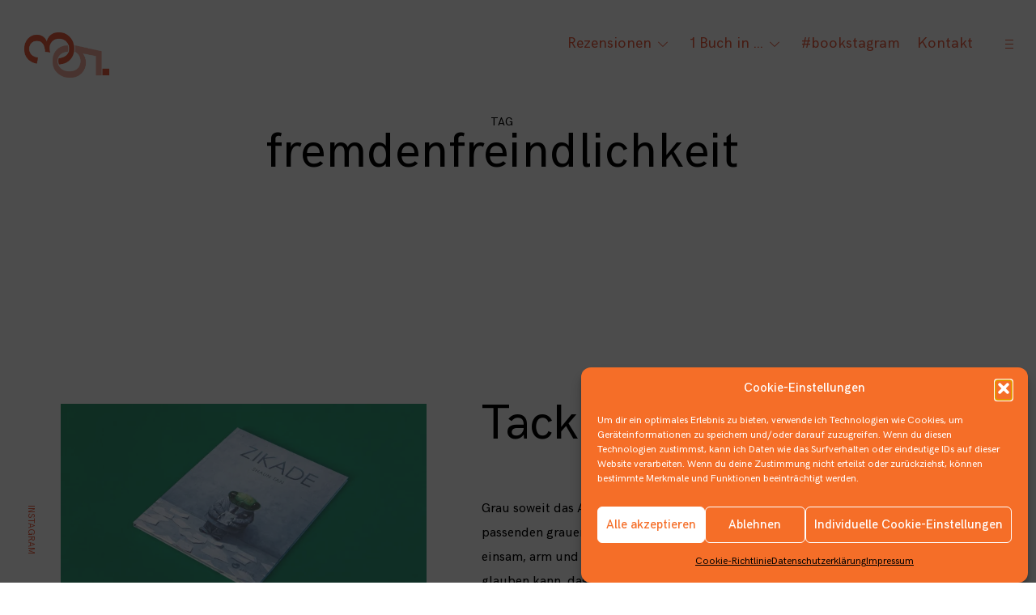

--- FILE ---
content_type: text/html; charset=UTF-8
request_url: https://www.derfuenfunddreissigstemai.de/tag/fremdenfreindlichkeit/
body_size: 27182
content:
<!DOCTYPE html>
<html lang="de">
<head>
<meta charset="UTF-8">
<meta name="viewport" content="width=device-width, initial-scale=1">
<link rel="profile" href="http://gmpg.org/xfn/11">
<link rel="pingback" href="https://www.derfuenfunddreissigstemai.de/xmlrpc.php">
<meta name='robots' content='index, follow, max-image-preview:large, max-snippet:-1, max-video-preview:-1' />
<!-- This site is optimized with the Yoast SEO plugin v26.6 - https://yoast.com/wordpress/plugins/seo/ -->
<title>fremdenfreindlichkeit Archive &#8211; Der 35. Mai</title>
<link rel="canonical" href="https://www.derfuenfunddreissigstemai.de/tag/fremdenfreindlichkeit/" />
<meta property="og:locale" content="de_DE" />
<meta property="og:type" content="article" />
<meta property="og:title" content="fremdenfreindlichkeit Archive &#8211; Der 35. Mai" />
<meta property="og:url" content="https://www.derfuenfunddreissigstemai.de/tag/fremdenfreindlichkeit/" />
<meta property="og:site_name" content="Der 35. Mai" />
<meta name="twitter:card" content="summary_large_image" />
<meta name="twitter:site" content="@Der35_Mai" />
<script type="application/ld+json" class="yoast-schema-graph">{"@context":"https://schema.org","@graph":[{"@type":"CollectionPage","@id":"https://www.derfuenfunddreissigstemai.de/tag/fremdenfreindlichkeit/","url":"https://www.derfuenfunddreissigstemai.de/tag/fremdenfreindlichkeit/","name":"fremdenfreindlichkeit Archive &#8211; Der 35. Mai","isPartOf":{"@id":"https://www.derfuenfunddreissigstemai.de/#website"},"primaryImageOfPage":{"@id":"https://www.derfuenfunddreissigstemai.de/tag/fremdenfreindlichkeit/#primaryimage"},"image":{"@id":"https://www.derfuenfunddreissigstemai.de/tag/fremdenfreindlichkeit/#primaryimage"},"thumbnailUrl":"https://i0.wp.com/www.derfuenfunddreissigstemai.de/wp-content/uploads/2019/10/Zikade_Homepage.jpg?fit=1920%2C1100&quality=99&ssl=1","breadcrumb":{"@id":"https://www.derfuenfunddreissigstemai.de/tag/fremdenfreindlichkeit/#breadcrumb"},"inLanguage":"de"},{"@type":"ImageObject","inLanguage":"de","@id":"https://www.derfuenfunddreissigstemai.de/tag/fremdenfreindlichkeit/#primaryimage","url":"https://i0.wp.com/www.derfuenfunddreissigstemai.de/wp-content/uploads/2019/10/Zikade_Homepage.jpg?fit=1920%2C1100&quality=99&ssl=1","contentUrl":"https://i0.wp.com/www.derfuenfunddreissigstemai.de/wp-content/uploads/2019/10/Zikade_Homepage.jpg?fit=1920%2C1100&quality=99&ssl=1","width":1920,"height":1100,"caption":"Zikade"},{"@type":"BreadcrumbList","@id":"https://www.derfuenfunddreissigstemai.de/tag/fremdenfreindlichkeit/#breadcrumb","itemListElement":[{"@type":"ListItem","position":1,"name":"Startseite","item":"https://www.derfuenfunddreissigstemai.de/"},{"@type":"ListItem","position":2,"name":"fremdenfreindlichkeit"}]},{"@type":"WebSite","@id":"https://www.derfuenfunddreissigstemai.de/#website","url":"https://www.derfuenfunddreissigstemai.de/","name":"Der 35. Mai","description":"Rezensionen zur Kinder- und Jugendliteratur","publisher":{"@id":"https://www.derfuenfunddreissigstemai.de/#organization"},"potentialAction":[{"@type":"SearchAction","target":{"@type":"EntryPoint","urlTemplate":"https://www.derfuenfunddreissigstemai.de/?s={search_term_string}"},"query-input":{"@type":"PropertyValueSpecification","valueRequired":true,"valueName":"search_term_string"}}],"inLanguage":"de"},{"@type":"Organization","@id":"https://www.derfuenfunddreissigstemai.de/#organization","name":"Der 35. Mai","url":"https://www.derfuenfunddreissigstemai.de/","logo":{"@type":"ImageObject","inLanguage":"de","@id":"https://www.derfuenfunddreissigstemai.de/#/schema/logo/image/","url":"https://i2.wp.com/www.derfuenfunddreissigstemai.de/wp-content/uploads/2019/06/35.Mai_Logo_Homepage.png?fit=733%2C393&quality=99&ssl=1","contentUrl":"https://i2.wp.com/www.derfuenfunddreissigstemai.de/wp-content/uploads/2019/06/35.Mai_Logo_Homepage.png?fit=733%2C393&quality=99&ssl=1","width":733,"height":393,"caption":"Der 35. Mai"},"image":{"@id":"https://www.derfuenfunddreissigstemai.de/#/schema/logo/image/"},"sameAs":["https://www.facebook.com/der35.mai/","https://x.com/Der35_Mai","https://www.instagram.com/der35.mai/","https://www.pinterest.de/derfuenfunddreissigstemai/"]}]}</script>
<!-- / Yoast SEO plugin. -->
<link rel='dns-prefetch' href='//stats.wp.com' />
<link rel='preconnect' href='//c0.wp.com' />
<link rel='preconnect' href='//i0.wp.com' />
<link rel="alternate" type="application/rss+xml" title="Der 35. Mai &raquo; Feed" href="https://www.derfuenfunddreissigstemai.de/feed/" />
<link rel="alternate" type="application/rss+xml" title="Der 35. Mai &raquo; Kommentar-Feed" href="https://www.derfuenfunddreissigstemai.de/comments/feed/" />
<link rel="alternate" type="application/rss+xml" title="Der 35. Mai &raquo; fremdenfreindlichkeit Schlagwort-Feed" href="https://www.derfuenfunddreissigstemai.de/tag/fremdenfreindlichkeit/feed/" />
<style id='wp-img-auto-sizes-contain-inline-css' type='text/css'>
img:is([sizes=auto i],[sizes^="auto," i]){contain-intrinsic-size:3000px 1500px}
/*# sourceURL=wp-img-auto-sizes-contain-inline-css */
</style>
<!-- <link rel='stylesheet' id='sbi_styles-css' href='https://www.derfuenfunddreissigstemai.de/wp-content/plugins/instagram-feed/css/sbi-styles.min.css?ver=6.10.0' type='text/css' media='all' /> -->
<link rel="stylesheet" type="text/css" href="//www.derfuenfunddreissigstemai.de/wp-content/cache/wpfc-minified/lphftbm0/609ji.css" media="all"/>
<style id='wp-emoji-styles-inline-css' type='text/css'>
img.wp-smiley, img.emoji {
display: inline !important;
border: none !important;
box-shadow: none !important;
height: 1em !important;
width: 1em !important;
margin: 0 0.07em !important;
vertical-align: -0.1em !important;
background: none !important;
padding: 0 !important;
}
/*# sourceURL=wp-emoji-styles-inline-css */
</style>
<style id='wp-block-library-inline-css' type='text/css'>
:root{--wp-block-synced-color:#7a00df;--wp-block-synced-color--rgb:122,0,223;--wp-bound-block-color:var(--wp-block-synced-color);--wp-editor-canvas-background:#ddd;--wp-admin-theme-color:#007cba;--wp-admin-theme-color--rgb:0,124,186;--wp-admin-theme-color-darker-10:#006ba1;--wp-admin-theme-color-darker-10--rgb:0,107,160.5;--wp-admin-theme-color-darker-20:#005a87;--wp-admin-theme-color-darker-20--rgb:0,90,135;--wp-admin-border-width-focus:2px}@media (min-resolution:192dpi){:root{--wp-admin-border-width-focus:1.5px}}.wp-element-button{cursor:pointer}:root .has-very-light-gray-background-color{background-color:#eee}:root .has-very-dark-gray-background-color{background-color:#313131}:root .has-very-light-gray-color{color:#eee}:root .has-very-dark-gray-color{color:#313131}:root .has-vivid-green-cyan-to-vivid-cyan-blue-gradient-background{background:linear-gradient(135deg,#00d084,#0693e3)}:root .has-purple-crush-gradient-background{background:linear-gradient(135deg,#34e2e4,#4721fb 50%,#ab1dfe)}:root .has-hazy-dawn-gradient-background{background:linear-gradient(135deg,#faaca8,#dad0ec)}:root .has-subdued-olive-gradient-background{background:linear-gradient(135deg,#fafae1,#67a671)}:root .has-atomic-cream-gradient-background{background:linear-gradient(135deg,#fdd79a,#004a59)}:root .has-nightshade-gradient-background{background:linear-gradient(135deg,#330968,#31cdcf)}:root .has-midnight-gradient-background{background:linear-gradient(135deg,#020381,#2874fc)}:root{--wp--preset--font-size--normal:16px;--wp--preset--font-size--huge:42px}.has-regular-font-size{font-size:1em}.has-larger-font-size{font-size:2.625em}.has-normal-font-size{font-size:var(--wp--preset--font-size--normal)}.has-huge-font-size{font-size:var(--wp--preset--font-size--huge)}.has-text-align-center{text-align:center}.has-text-align-left{text-align:left}.has-text-align-right{text-align:right}.has-fit-text{white-space:nowrap!important}#end-resizable-editor-section{display:none}.aligncenter{clear:both}.items-justified-left{justify-content:flex-start}.items-justified-center{justify-content:center}.items-justified-right{justify-content:flex-end}.items-justified-space-between{justify-content:space-between}.screen-reader-text{border:0;clip-path:inset(50%);height:1px;margin:-1px;overflow:hidden;padding:0;position:absolute;width:1px;word-wrap:normal!important}.screen-reader-text:focus{background-color:#ddd;clip-path:none;color:#444;display:block;font-size:1em;height:auto;left:5px;line-height:normal;padding:15px 23px 14px;text-decoration:none;top:5px;width:auto;z-index:100000}html :where(.has-border-color){border-style:solid}html :where([style*=border-top-color]){border-top-style:solid}html :where([style*=border-right-color]){border-right-style:solid}html :where([style*=border-bottom-color]){border-bottom-style:solid}html :where([style*=border-left-color]){border-left-style:solid}html :where([style*=border-width]){border-style:solid}html :where([style*=border-top-width]){border-top-style:solid}html :where([style*=border-right-width]){border-right-style:solid}html :where([style*=border-bottom-width]){border-bottom-style:solid}html :where([style*=border-left-width]){border-left-style:solid}html :where(img[class*=wp-image-]){height:auto;max-width:100%}:where(figure){margin:0 0 1em}html :where(.is-position-sticky){--wp-admin--admin-bar--position-offset:var(--wp-admin--admin-bar--height,0px)}@media screen and (max-width:600px){html :where(.is-position-sticky){--wp-admin--admin-bar--position-offset:0px}}
/*# sourceURL=wp-block-library-inline-css */
</style><style id='global-styles-inline-css' type='text/css'>
:root{--wp--preset--aspect-ratio--square: 1;--wp--preset--aspect-ratio--4-3: 4/3;--wp--preset--aspect-ratio--3-4: 3/4;--wp--preset--aspect-ratio--3-2: 3/2;--wp--preset--aspect-ratio--2-3: 2/3;--wp--preset--aspect-ratio--16-9: 16/9;--wp--preset--aspect-ratio--9-16: 9/16;--wp--preset--color--black: #000000;--wp--preset--color--cyan-bluish-gray: #abb8c3;--wp--preset--color--white: #ffffff;--wp--preset--color--pale-pink: #f78da7;--wp--preset--color--vivid-red: #cf2e2e;--wp--preset--color--luminous-vivid-orange: #ff6900;--wp--preset--color--luminous-vivid-amber: #fcb900;--wp--preset--color--light-green-cyan: #7bdcb5;--wp--preset--color--vivid-green-cyan: #00d084;--wp--preset--color--pale-cyan-blue: #8ed1fc;--wp--preset--color--vivid-cyan-blue: #0693e3;--wp--preset--color--vivid-purple: #9b51e0;--wp--preset--gradient--vivid-cyan-blue-to-vivid-purple: linear-gradient(135deg,rgb(6,147,227) 0%,rgb(155,81,224) 100%);--wp--preset--gradient--light-green-cyan-to-vivid-green-cyan: linear-gradient(135deg,rgb(122,220,180) 0%,rgb(0,208,130) 100%);--wp--preset--gradient--luminous-vivid-amber-to-luminous-vivid-orange: linear-gradient(135deg,rgb(252,185,0) 0%,rgb(255,105,0) 100%);--wp--preset--gradient--luminous-vivid-orange-to-vivid-red: linear-gradient(135deg,rgb(255,105,0) 0%,rgb(207,46,46) 100%);--wp--preset--gradient--very-light-gray-to-cyan-bluish-gray: linear-gradient(135deg,rgb(238,238,238) 0%,rgb(169,184,195) 100%);--wp--preset--gradient--cool-to-warm-spectrum: linear-gradient(135deg,rgb(74,234,220) 0%,rgb(151,120,209) 20%,rgb(207,42,186) 40%,rgb(238,44,130) 60%,rgb(251,105,98) 80%,rgb(254,248,76) 100%);--wp--preset--gradient--blush-light-purple: linear-gradient(135deg,rgb(255,206,236) 0%,rgb(152,150,240) 100%);--wp--preset--gradient--blush-bordeaux: linear-gradient(135deg,rgb(254,205,165) 0%,rgb(254,45,45) 50%,rgb(107,0,62) 100%);--wp--preset--gradient--luminous-dusk: linear-gradient(135deg,rgb(255,203,112) 0%,rgb(199,81,192) 50%,rgb(65,88,208) 100%);--wp--preset--gradient--pale-ocean: linear-gradient(135deg,rgb(255,245,203) 0%,rgb(182,227,212) 50%,rgb(51,167,181) 100%);--wp--preset--gradient--electric-grass: linear-gradient(135deg,rgb(202,248,128) 0%,rgb(113,206,126) 100%);--wp--preset--gradient--midnight: linear-gradient(135deg,rgb(2,3,129) 0%,rgb(40,116,252) 100%);--wp--preset--font-size--small: 13px;--wp--preset--font-size--medium: 20px;--wp--preset--font-size--large: 36px;--wp--preset--font-size--x-large: 42px;--wp--preset--spacing--20: 0.44rem;--wp--preset--spacing--30: 0.67rem;--wp--preset--spacing--40: 1rem;--wp--preset--spacing--50: 1.5rem;--wp--preset--spacing--60: 2.25rem;--wp--preset--spacing--70: 3.38rem;--wp--preset--spacing--80: 5.06rem;--wp--preset--shadow--natural: 6px 6px 9px rgba(0, 0, 0, 0.2);--wp--preset--shadow--deep: 12px 12px 50px rgba(0, 0, 0, 0.4);--wp--preset--shadow--sharp: 6px 6px 0px rgba(0, 0, 0, 0.2);--wp--preset--shadow--outlined: 6px 6px 0px -3px rgb(255, 255, 255), 6px 6px rgb(0, 0, 0);--wp--preset--shadow--crisp: 6px 6px 0px rgb(0, 0, 0);}:where(.is-layout-flex){gap: 0.5em;}:where(.is-layout-grid){gap: 0.5em;}body .is-layout-flex{display: flex;}.is-layout-flex{flex-wrap: wrap;align-items: center;}.is-layout-flex > :is(*, div){margin: 0;}body .is-layout-grid{display: grid;}.is-layout-grid > :is(*, div){margin: 0;}:where(.wp-block-columns.is-layout-flex){gap: 2em;}:where(.wp-block-columns.is-layout-grid){gap: 2em;}:where(.wp-block-post-template.is-layout-flex){gap: 1.25em;}:where(.wp-block-post-template.is-layout-grid){gap: 1.25em;}.has-black-color{color: var(--wp--preset--color--black) !important;}.has-cyan-bluish-gray-color{color: var(--wp--preset--color--cyan-bluish-gray) !important;}.has-white-color{color: var(--wp--preset--color--white) !important;}.has-pale-pink-color{color: var(--wp--preset--color--pale-pink) !important;}.has-vivid-red-color{color: var(--wp--preset--color--vivid-red) !important;}.has-luminous-vivid-orange-color{color: var(--wp--preset--color--luminous-vivid-orange) !important;}.has-luminous-vivid-amber-color{color: var(--wp--preset--color--luminous-vivid-amber) !important;}.has-light-green-cyan-color{color: var(--wp--preset--color--light-green-cyan) !important;}.has-vivid-green-cyan-color{color: var(--wp--preset--color--vivid-green-cyan) !important;}.has-pale-cyan-blue-color{color: var(--wp--preset--color--pale-cyan-blue) !important;}.has-vivid-cyan-blue-color{color: var(--wp--preset--color--vivid-cyan-blue) !important;}.has-vivid-purple-color{color: var(--wp--preset--color--vivid-purple) !important;}.has-black-background-color{background-color: var(--wp--preset--color--black) !important;}.has-cyan-bluish-gray-background-color{background-color: var(--wp--preset--color--cyan-bluish-gray) !important;}.has-white-background-color{background-color: var(--wp--preset--color--white) !important;}.has-pale-pink-background-color{background-color: var(--wp--preset--color--pale-pink) !important;}.has-vivid-red-background-color{background-color: var(--wp--preset--color--vivid-red) !important;}.has-luminous-vivid-orange-background-color{background-color: var(--wp--preset--color--luminous-vivid-orange) !important;}.has-luminous-vivid-amber-background-color{background-color: var(--wp--preset--color--luminous-vivid-amber) !important;}.has-light-green-cyan-background-color{background-color: var(--wp--preset--color--light-green-cyan) !important;}.has-vivid-green-cyan-background-color{background-color: var(--wp--preset--color--vivid-green-cyan) !important;}.has-pale-cyan-blue-background-color{background-color: var(--wp--preset--color--pale-cyan-blue) !important;}.has-vivid-cyan-blue-background-color{background-color: var(--wp--preset--color--vivid-cyan-blue) !important;}.has-vivid-purple-background-color{background-color: var(--wp--preset--color--vivid-purple) !important;}.has-black-border-color{border-color: var(--wp--preset--color--black) !important;}.has-cyan-bluish-gray-border-color{border-color: var(--wp--preset--color--cyan-bluish-gray) !important;}.has-white-border-color{border-color: var(--wp--preset--color--white) !important;}.has-pale-pink-border-color{border-color: var(--wp--preset--color--pale-pink) !important;}.has-vivid-red-border-color{border-color: var(--wp--preset--color--vivid-red) !important;}.has-luminous-vivid-orange-border-color{border-color: var(--wp--preset--color--luminous-vivid-orange) !important;}.has-luminous-vivid-amber-border-color{border-color: var(--wp--preset--color--luminous-vivid-amber) !important;}.has-light-green-cyan-border-color{border-color: var(--wp--preset--color--light-green-cyan) !important;}.has-vivid-green-cyan-border-color{border-color: var(--wp--preset--color--vivid-green-cyan) !important;}.has-pale-cyan-blue-border-color{border-color: var(--wp--preset--color--pale-cyan-blue) !important;}.has-vivid-cyan-blue-border-color{border-color: var(--wp--preset--color--vivid-cyan-blue) !important;}.has-vivid-purple-border-color{border-color: var(--wp--preset--color--vivid-purple) !important;}.has-vivid-cyan-blue-to-vivid-purple-gradient-background{background: var(--wp--preset--gradient--vivid-cyan-blue-to-vivid-purple) !important;}.has-light-green-cyan-to-vivid-green-cyan-gradient-background{background: var(--wp--preset--gradient--light-green-cyan-to-vivid-green-cyan) !important;}.has-luminous-vivid-amber-to-luminous-vivid-orange-gradient-background{background: var(--wp--preset--gradient--luminous-vivid-amber-to-luminous-vivid-orange) !important;}.has-luminous-vivid-orange-to-vivid-red-gradient-background{background: var(--wp--preset--gradient--luminous-vivid-orange-to-vivid-red) !important;}.has-very-light-gray-to-cyan-bluish-gray-gradient-background{background: var(--wp--preset--gradient--very-light-gray-to-cyan-bluish-gray) !important;}.has-cool-to-warm-spectrum-gradient-background{background: var(--wp--preset--gradient--cool-to-warm-spectrum) !important;}.has-blush-light-purple-gradient-background{background: var(--wp--preset--gradient--blush-light-purple) !important;}.has-blush-bordeaux-gradient-background{background: var(--wp--preset--gradient--blush-bordeaux) !important;}.has-luminous-dusk-gradient-background{background: var(--wp--preset--gradient--luminous-dusk) !important;}.has-pale-ocean-gradient-background{background: var(--wp--preset--gradient--pale-ocean) !important;}.has-electric-grass-gradient-background{background: var(--wp--preset--gradient--electric-grass) !important;}.has-midnight-gradient-background{background: var(--wp--preset--gradient--midnight) !important;}.has-small-font-size{font-size: var(--wp--preset--font-size--small) !important;}.has-medium-font-size{font-size: var(--wp--preset--font-size--medium) !important;}.has-large-font-size{font-size: var(--wp--preset--font-size--large) !important;}.has-x-large-font-size{font-size: var(--wp--preset--font-size--x-large) !important;}
/*# sourceURL=global-styles-inline-css */
</style>
<style id='classic-theme-styles-inline-css' type='text/css'>
/*! This file is auto-generated */
.wp-block-button__link{color:#fff;background-color:#32373c;border-radius:9999px;box-shadow:none;text-decoration:none;padding:calc(.667em + 2px) calc(1.333em + 2px);font-size:1.125em}.wp-block-file__button{background:#32373c;color:#fff;text-decoration:none}
/*# sourceURL=/wp-includes/css/classic-themes.min.css */
</style>
<!-- <link rel='stylesheet' id='cmplz-general-css' href='https://www.derfuenfunddreissigstemai.de/wp-content/plugins/complianz-gdpr/assets/css/cookieblocker.min.css?ver=1766197735' type='text/css' media='all' /> -->
<!-- <link rel='stylesheet' id='deppo-font-enqueue-css' href='https://www.derfuenfunddreissigstemai.de/wp-content/themes/deppo/assets/fonts/hk-grotesk/stylesheet.css' type='text/css' media='all' /> -->
<!-- <link rel='stylesheet' id='deppo-style-css' href='https://www.derfuenfunddreissigstemai.de/wp-content/themes/deppo/style.css?ver=6.9' type='text/css' media='all' /> -->
<link rel="stylesheet" type="text/css" href="//www.derfuenfunddreissigstemai.de/wp-content/cache/wpfc-minified/797fi98j/609ji.css" media="all"/>
<style id='deppo-style-inline-css' type='text/css'>
/* Body BG color */
body,
.main-navigation ul ul,
.single-jetpack-portfolio .entry-content,
.comment-list .comment-respond,
input,
textarea {
background-color:#ffffff;
}
.header-video-wrapper {
background:#ffffff;
}
.single-jetpack-portfolio .entry-meta {
background: #ffffff;
box-shadow: 0 0 100px 60px #ffffff;
}
.comment-body .reply a {
color:#ffffff;
background:#000000;
}
@media screen and (max-width: 600px) {
.main-navigation .menu > ul,
.main-navigation ul.menu {
background: rgba(255,255,255,0.98);
}
.show-info .info-toggle span:after {
background: #ffffff;
box-shadow: 0px -5px 25px 10px #ffffff;
}
}
/* Body Text color */
body,
button,
input,
select,
input[type="button"],
input[type="reset"],
input[type="submit"],
input[type="text"],
input[type="email"],
input[type="url"],
input[type="password"],
input[type="search"],
input[type="number"],
input[type="tel"],
input[type="range"],
input[type="date"],
input[type="month"],
input[type="week"],
input[type="time"],
input[type="datetime"],
input[type="datetime-local"],
input[type="color"],
textarea,
mark,
body #infinite-handle span,
.slick-dots li button,
button.clear-button:hover,
button.clear-button:focus,
button.clear-button:active,
.wp-block-separator.is-style-dots:before {
color: #000000;
}
a,
a:visited,
.featured-slider h2 a:hover,
.featured-slider h2 a:focus,
.featured-slider h2 a:active,
.portfolio-hover-title .portfolio-archive .row .featured-content + .entry-header a:hover,
.portfolio-hover-title .portfolio-archive .row .featured-content + .entry-header a:focus,
.portfolio-hover-title .portfolio-archive .row .featured-content + .entry-header a:active {
color: #000000;
}
a:hover,
a:focus,
a:active,
.comment-respond p.comment-subscription-form label {
color: rgba(0,0,0,0.5);
}
pre,
code,
kbd,
tt,
var,
mark,
ins {
background: rgba(0,0,0,0.1);
}
abbr,
acronym {
border-bottom-color: rgba(0,0,0,0.4);
}
.search-form input::-webkit-input-placeholder {
color: #000000;
}
.search-form input:-moz-placeholder {
color: #000000;
}
.search-form input::-moz-placeholder {
color: #000000;
}
@media screen and (min-width: 1201px) {
.post-navigation a:hover {
color: #000000;
}
}
.paging-navigation .current:before,
.paging-navigation .current:after,
#comments .comment.parent > .comment-body:before,
.comment-list .comment-respond:before,
.infinite-loader:before,
hr,
.wp-block-separator {
background: #000000;
}
.entry-content td,
.entry-content th,
.comment-content td,
.comment-content th {
border-color: #000000;
}
button,
input[type="button"],
input[type="reset"],
input[type="submit"] {
border-color: #000000;
}
button:hover,
input[type="button"]:hover,
input[type="reset"]:hover,
input[type="submit"]:hover,
button:focus,
input[type="button"]:focus,
input[type="reset"]:focus,
input[type="submit"]:focus,
button:active,
input[type="button"]:active,
input[type="reset"]:active,
input[type="submit"]:active {
background: #000000;
color: #ffffff;
}
input[type="text"],
input[type="email"],
input[type="url"],
input[type="password"],
input[type="search"],
input[type="number"],
input[type="tel"],
input[type="range"],
input[type="date"],
input[type="month"],
input[type="week"],
input[type="time"],
input[type="datetime"],
input[type="datetime-local"],
input[type="color"],
textarea {
border-bottom-color: rgba(0,0,0,0.4);
}
select {
border-color: #000000;
}
input[type="text"]:focus,
input[type="email"]:focus,
input[type="url"]:focus,
input[type="password"]:focus,
input[type="search"]:focus,
input[type="number"]:focus,
input[type="tel"]:focus,
input[type="range"]:focus,
input[type="date"]:focus,
input[type="month"]:focus,
input[type="week"]:focus,
input[type="time"]:focus,
input[type="datetime"]:focus,
input[type="datetime-local"]:focus,
input[type="color"]:focus,
textarea:focus {
color: #000000;
}
.form-submit input[type="submit"],
.form-submit input[type="submit"]:hover,
.form-submit input[type="submit"]:focus,
.form-submit input[type="submit"]:active {
color: #000000;
}
body .contact-submit input[type="submit"] {
color: #000000;
}
.header-video-wrapper .wp-custom-header-video-play:before,
.header-video-wrapper .wp-custom-header-video-play:after {
background: #ffffff;
}
.header-video-wrapper .wp-custom-header-video-pause:before {
border-left-color: #ffffff;
}
input[type="checkbox"] + label:before,
label.checkbox:before {
background: #000000;
}
input[type="checkbox"] + label:after,
label.checkbox:after {
border-color: #000000;
}
input[type="checkbox"]:checked + label:before,
label.checkbox.checked:before {
background: #ffffff;
}
input[type="checkbox"]:checked + label:after,
label.checkbox.checked:after {
background: #000000;
}
input[type="radio"] + label:after,
label.radio:after {
border-color: #000000;
}
input[type="radio"]:checked + label:before,
label.radio.checked:before {
background: #000000;
}
.right-arrow:before {
background: #000000;
}
.right-arrow:after {
border-left-color: #000000;
}
::-moz-selection { /* Gecko Browsers */
background: #000000;
color: #ffffff;
}
::selection {  /* WebKit/Blink Browsers */
background: #000000;
color: #ffffff;
}
.mCS-minimal.mCSB_scrollTools .mCSB_dragger .mCSB_dragger_bar {
background-color: #000000;
background-color: rgba(0,0,0,0.2);
}
.mCS-minimal.mCSB_scrollTools .mCSB_dragger:active .mCSB_dragger_bar,
.mCS-minimal.mCSB_scrollTools .mCSB_dragger.mCSB_dragger_onDrag .mCSB_dragger_bar{
background-color: #000000;
background-color: rgba(0,0,0,0.5);
}
body .contact-form label span {
color: rgba(0,0,0,0.4);
}
/* Nav bg color */
.main-navigation a,
.main-navigation a:visited,
.site-title a,
.site-title a:visited,
.jetpack-social-navigation a,
.jetpack-social-navigation a:visited,
.site-footer a,
.site-footer a:visited,
.main-navigation .menu-toggle,
.main-navigation .menu-toggle:hover,
.main-navigation .menu-toggle:focus,
.view-post-link a,
.view-post-link a:hover,
.view-post-link a:focus,
.view-post-link a:active {
color: #eb5d40;
}
.main-navigation a:hover,
.main-navigation a:focus,
.main-navigation a:active,
.site-title a:hover,
.site-title a:focus,
.site-title a:active,
.site-description,
.jetpack-social-navigation a:hover,
.jetpack-social-navigation a:focus,
.jetpack-social-navigation a:active,
.site-footer a:hover,
.site-footer a:focus,
.site-footer a:active,
.main-navigation .menu-toggle:active {
color: rgba(235,93,64,0.5);
}
.site-footer {
color: rgba(235,93,64,0.6);
}
.sidebar-icon i,
.dropdown-symbol:before,
.dropdown-symbol:after {
background: #eb5d40;
}
.main-navigation ul ul {
border-color: rgba(235,93,64,0.4);
}
.info-toggle,
.clear-button.info-toggle:hover,
.clear-button.info-toggle:focus,
.clear-button.info-toggle:active,
.back-button,
.back-button:visited,
.back-button:hover,
.back-button:focus,
.back-button:active,
.slick-dots-wrapper {
color: #eb5d40;
}
.back-button .right-arrow:before,
.view-post-link .right-arrow:before,
.info-toggle:before {
background: #eb5d40;
}
.back-button .right-arrow:after,
.view-post-link .right-arrow:after {
border-left-color: #eb5d40;
}
.rtl .back-button .right-arrow:after,
.rtl .view-post-link .right-arrow:after {
border-right-color: #eb5d40;
}
/* Sidebar colors */
.sidebar-hide-scroll input,
.sidebar-hide-scroll textarea {
background-color:#eb5d40;
}
.sidebar-hide-scroll {
background-color:#eb5d40;
color:#ffffff;
}
.sidebar-open .sidebar-icon i {
background:#ffffff;
}
.sidebar-holder .mCS-minimal.mCSB_scrollTools .mCSB_dragger .mCSB_dragger_bar {
background-color: #ffffff;
background-color: rgba(255,255,255,0.2);
}
.sidebar-holder .mCS-minimal.mCSB_scrollTools .mCSB_dragger:active .mCSB_dragger_bar,
.sidebar-holder .mCS-minimal.mCSB_scrollTools .mCSB_dragger.mCSB_dragger_onDrag .mCSB_dragger_bar{
background-color: #ffffff;
background-color: rgba(255,255,255,0.5);
}
.sidebar-holder button,
.sidebar-holder input,
.sidebar-holder select,
.sidebar-holder input[type="button"],
.sidebar-holder input[type="reset"],
.sidebar-holder input[type="submit"],
.sidebar-holder input[type="text"],
.sidebar-holder input[type="email"],
.sidebar-holder input[type="url"],
.sidebar-holder input[type="password"],
.sidebar-holder input[type="search"],
.sidebar-holder input[type="number"],
.sidebar-holder input[type="tel"],
.sidebar-holder input[type="range"],
.sidebar-holder input[type="date"],
.sidebar-holder input[type="month"],
.sidebar-holder input[type="week"],
.sidebar-holder input[type="time"],
.sidebar-holder input[type="datetime"],
.sidebar-holder input[type="datetime-local"],
.sidebar-holder input[type="color"],
.sidebar-holder textarea,
.sidebar-holder mark,
.sidebar-holder button.clear-button:hover,
.sidebar-holder button.clear-button:focus,
.sidebar-holder button.clear-button:active {
color: #ffffff;
}
.sidebar-holder a,
.sidebar-holder a:visited {
color: #ffffff;
}
.sidebar-holder a:hover,
.sidebar-holder a:focus,
.sidebar-holder a:active {
color: rgba(255,255,255,0.5);
}
.sidebar-holder pre,
.sidebar-holder code,
.sidebar-holder kbd,
.sidebar-holder tt,
.sidebar-holder var,
.sidebar-holder mark,
.sidebar-holder ins {
background: rgba(255,255,255,0.1);
}
.sidebar-holder abbr,
.sidebar-holder acronym {
border-bottom-color: rgba(255,255,255,0.4);
}
.sidebar-holder .search-form input::-webkit-input-placeholder {
color: #ffffff;
}
.sidebar-holder .search-form input:-moz-placeholder {
color: #ffffff;
}
.sidebar-holder .search-form input::-moz-placeholder {
color: #ffffff;
}
.sidebar-holder .entry-content td,
.sidebar-holder .entry-content th {
border-color: #ffffff;
}
.sidebar-holder button,
.sidebar-holder input[type="button"],
.sidebar-holder input[type="reset"],
.sidebar-holder input[type="submit"] {
border-color: #ffffff;
}
.sidebar-holder button:hover,
.sidebar-holder input[type="button"]:hover,
.sidebar-holder input[type="reset"]:hover,
.sidebar-holder input[type="submit"]:hover,
.sidebar-holder button:focus,
.sidebar-holder input[type="button"]:focus,
.sidebar-holder input[type="reset"]:focus,
.sidebar-holder input[type="submit"]:focus,
.sidebar-holder button:active,
.sidebar-holder input[type="button"]:active,
.sidebar-holder input[type="reset"]:active,
.sidebar-holder input[type="submit"]:active {
background: #ffffff;
color: #eb5d40;
}
.sidebar-holder button.clear-button:hover,
.sidebar-holder button.clear-button:focus,
.sidebar-holder button.clear-button:active {
background: transparent;
}
.sidebar-holder input[type="text"],
.sidebar-holder input[type="email"],
.sidebar-holder input[type="url"],
.sidebar-holder input[type="password"],
.sidebar-holder input[type="search"],
.sidebar-holder input[type="number"],
.sidebar-holder input[type="tel"],
.sidebar-holder input[type="range"],
.sidebar-holder input[type="date"],
.sidebar-holder input[type="month"],
.sidebar-holder input[type="week"],
.sidebar-holder input[type="time"],
.sidebar-holder input[type="datetime"],
.sidebar-holder input[type="datetime-local"],
.sidebar-holder input[type="color"],
.sidebar-holder textarea {
border-bottom-color: rgba(255,255,255,0.4);
}
.sidebar-holder select {
border-color: #ffffff;
}
.sidebar-holder input[type="text"]:focus,
.sidebar-holder input[type="email"]:focus,
.sidebar-holder input[type="url"]:focus,
.sidebar-holder input[type="password"]:focus,
.sidebar-holder input[type="search"]:focus,
.sidebar-holder input[type="number"]:focus,
.sidebar-holder input[type="tel"]:focus,
.sidebar-holder input[type="range"]:focus,
.sidebar-holder input[type="date"]:focus,
.sidebar-holder input[type="month"]:focus,
.sidebar-holder input[type="week"]:focus,
.sidebar-holder input[type="time"]:focus,
.sidebar-holder input[type="datetime"]:focus,
.sidebar-holder input[type="datetime-local"]:focus,
.sidebar-holder input[type="color"]:focus,
.sidebar-holder textarea:focus {
color: #ffffff;
}
.sidebar-holder input[type="checkbox"] + label:before,
.sidebar-holder label.checkbox:before {
background: #ffffff;
}
.sidebar-holder input[type="checkbox"] + label:after,
.sidebar-holder label.checkbox:after {
border-color: #ffffff;
}
.sidebar-holder input[type="checkbox"]:checked + label:before,
.sidebar-holder label.checkbox.checked:before {
background: #eb5d40;
}
.sidebar-holder input[type="checkbox"]:checked + label:after,
.sidebar-holder label.checkbox.checked:after {
background: #ffffff;
}
.sidebar-holder input[type="radio"] + label:after,
.sidebar-holder label.radio:after {
border-color: #ffffff;
}
.sidebar-holder input[type="radio"]:checked + label:before,
.sidebar-holder label.radio.checked:before {
background: #ffffff;
}
body .widget .a-stats a {
background: #ffffff;
color: #eb5d40;
}
body .widget .a-stats a:hover {
background: #ffffff;
color: #eb5d40;
}
.widget .milestone-header {
background-color: #ffffff;
color: #eb5d40;
}
.widget .milestone-countdown,
.widget .milestone-message {
border-color: #ffffff;
color: #ffffff;
}
body #eu-cookie-law input {
border-color: rgba(255,255,255,0.2);
color: #ffffff;
}
body #eu-cookie-law.negative input {
border-color: rgba(235,93,64,0.2);
}
body #eu-cookie-law.negative {
background-color: #ffffff;
color: #eb5d40;
}
body #eu-cookie-law input:focus,
body #eu-cookie-law input:hover {
background: #ffffff;
color: #eb5d40;
border-color: #ffffff;
}
body #eu-cookie-law.negative input:focus,
body #eu-cookie-law.negative input:hover {
background: #eb5d40;
border-color: #eb5d40;
color: #ffffff;
}
body #eu-cookie-law {
background-color: #eb5d40;
border-color: rgba(255,255,255,0.2);
color: #ffffff;
}
/* comment */
.entry-content a:after {
background: #000000;
}
.main-navigation a:after {
background: #eb5d40;
}
.widget a:after {
background: #ffffff;
}
.entry-content a:hover {
color: #000000;
}
.main-navigation li a:hover {
color: #eb5d40;
}
.widget a:hover {
color: #ffffff;
}
.page-template-home-slider .featured-slider-wrapper .entry-header a {
color: ;
}
.featured-slider-wrapper .entry-header .right-arrow:before {
background: ;
}
.featured-slider-wrapper .entry-header .right-arrow:after {
border-left-color: ;
}
.site-title,
.site-description {
position: absolute;
clip: rect(1px, 1px, 1px, 1px);
}
.custom-logo-wrapper {
max-width: 105px;
}
@media screen  and (max-width: 900px) {
.custom-logo-wrapper {
max-width: 70px;
}
}
.tags-links { clip: rect(1px, 1px, 1px, 1px); height: 1px; position: absolute; overflow: hidden; width: 1px; }
/*# sourceURL=deppo-style-inline-css */
</style>
<!-- <link rel='stylesheet' id='deppo-style-fullpage-css' href='https://www.derfuenfunddreissigstemai.de/wp-content/themes/deppo/js/jquery.fullpage.css?ver=6.9' type='text/css' media='all' /> -->
<link rel="stylesheet" type="text/css" href="//www.derfuenfunddreissigstemai.de/wp-content/cache/wpfc-minified/mktw8u93/609ji.css" media="all"/>
<link rel='stylesheet' id='genericons-css' href='https://c0.wp.com/p/jetpack/15.3.1/_inc/genericons/genericons/genericons.css' type='text/css' media='all' />
<!-- <link rel='stylesheet' id='jetpack-social-menu-css' href='https://www.derfuenfunddreissigstemai.de/wp-content/plugins/jetpack/jetpack_vendor/automattic/jetpack-classic-theme-helper/src/social-menu/social-menu.css?ver=1.0' type='text/css' media='all' /> -->
<link rel="stylesheet" type="text/css" href="//www.derfuenfunddreissigstemai.de/wp-content/cache/wpfc-minified/2dz4ctfo/609ji.css" media="all"/>
<link rel='stylesheet' id='jetpack-subscriptions-css' href='https://c0.wp.com/p/jetpack/15.3.1/_inc/build/subscriptions/subscriptions.min.css' type='text/css' media='all' />
<script type="text/javascript" src="https://c0.wp.com/c/6.9/wp-includes/js/jquery/jquery.min.js" id="jquery-core-js"></script>
<script type="text/javascript" src="https://c0.wp.com/c/6.9/wp-includes/js/jquery/jquery-migrate.min.js" id="jquery-migrate-js"></script>
<link rel="https://api.w.org/" href="https://www.derfuenfunddreissigstemai.de/wp-json/" /><link rel="alternate" title="JSON" type="application/json" href="https://www.derfuenfunddreissigstemai.de/wp-json/wp/v2/tags/166" /><link rel="EditURI" type="application/rsd+xml" title="RSD" href="https://www.derfuenfunddreissigstemai.de/xmlrpc.php?rsd" />
<meta name="generator" content="WordPress 6.9" />
<style>img#wpstats{display:none}</style>
<style>.cmplz-hidden {
display: none !important;
}</style><link rel="icon" href="https://i0.wp.com/www.derfuenfunddreissigstemai.de/wp-content/uploads/2019/06/cropped-Webseiten_Icon-1.png?fit=32%2C32&#038;quality=99&#038;ssl=1" sizes="32x32" />
<link rel="icon" href="https://i0.wp.com/www.derfuenfunddreissigstemai.de/wp-content/uploads/2019/06/cropped-Webseiten_Icon-1.png?fit=192%2C192&#038;quality=99&#038;ssl=1" sizes="192x192" />
<link rel="apple-touch-icon" href="https://i0.wp.com/www.derfuenfunddreissigstemai.de/wp-content/uploads/2019/06/cropped-Webseiten_Icon-1.png?fit=180%2C180&#038;quality=99&#038;ssl=1" />
<meta name="msapplication-TileImage" content="https://i0.wp.com/www.derfuenfunddreissigstemai.de/wp-content/uploads/2019/06/cropped-Webseiten_Icon-1.png?fit=270%2C270&#038;quality=99&#038;ssl=1" />
<style>
.kirki-customizer-loading-wrapper {
background-image: none !important;
}
</style>
<style id="kirki-inline-styles">body{font-family:"HK Grotesk", "Helvetica Neue", Helvetica,Verdana, sans-serif;font-weight:400;}h1:not(.site-title), h1:not(.site-title)>a, h2, h2>a, h3, h3>a, h4, h4>a, h5, h5>a, h6, h6>a{font-family:"HK Grotesk", "Helvetica Neue", Helvetica,Verdana, sans-serif;font-weight:400;}.site-title, .site-title a, #site-navigation a, #bigSocialWrap a, .site-info{font-family:"HK Grotesk", "Helvetica Neue", Helvetica,Verdana, sans-serif;font-weight:400;}</style></head>
<body data-cmplz=1 class="archive tag tag-fremdenfreindlichkeit tag-166 wp-custom-logo wp-theme-deppo tk-theme-frontend group-blog hfeed has-sidebar archive-layout-standard slider-text-side portfolio-shuffle portfolio-hover-title social-menu tags-hidden">
<div id="page" class="site">
<a class="skip-link screen-reader-text" href="#content">Skip to content</a>
<header id="masthead" class="site-header" role="banner">
<div class="site-branding">
<div class="custom-logo-wrapper"> <a href="https://www.derfuenfunddreissigstemai.de/" class="custom-logo-link" rel="home"><img width="733" height="393" src="https://i0.wp.com/www.derfuenfunddreissigstemai.de/wp-content/uploads/2019/06/35.Mai_Logo_Homepage.png?fit=733%2C393&amp;quality=99&amp;ssl=1" class="custom-logo" alt="35 Logo" decoding="async" fetchpriority="high" srcset="https://i0.wp.com/www.derfuenfunddreissigstemai.de/wp-content/uploads/2019/06/35.Mai_Logo_Homepage.png?w=733&amp;quality=99&amp;ssl=1 733w, https://i0.wp.com/www.derfuenfunddreissigstemai.de/wp-content/uploads/2019/06/35.Mai_Logo_Homepage.png?resize=300%2C161&amp;quality=99&amp;ssl=1 300w, https://i0.wp.com/www.derfuenfunddreissigstemai.de/wp-content/uploads/2019/06/35.Mai_Logo_Homepage.png?resize=700%2C375&amp;quality=99&amp;ssl=1 700w, https://i0.wp.com/www.derfuenfunddreissigstemai.de/wp-content/uploads/2019/06/35.Mai_Logo_Homepage.png?resize=680%2C365&amp;quality=99&amp;ssl=1 680w, https://i0.wp.com/www.derfuenfunddreissigstemai.de/wp-content/uploads/2019/06/35.Mai_Logo_Homepage.png?resize=280%2C150&amp;quality=99&amp;ssl=1 280w" sizes="(max-width: 733px) 100vw, 733px" /></a> </div>  <div class="site-branding-text"> 							<p class="site-title"><a href="https://www.derfuenfunddreissigstemai.de/" rel="home">Der 35. Mai</a></p>
<p class="site-description">Rezensionen zur Kinder- und Jugendliteratur</p>
</div> 		</div><!-- .site-branding -->
<div class="navigation-wrapper">
<nav id="site-navigation" class="main-navigation" role="navigation">
<button class="menu-toggle clear-button" aria-controls="primary-menu" aria-expanded="false">Menu</button>
<div class="menu-menu-container"><ul id="primary-menu" class="menu"><li id="menu-item-683" class="menu-item menu-item-type-post_type menu-item-object-page current_page_parent menu-item-has-children menu-item-683"><a href="https://www.derfuenfunddreissigstemai.de/blog/">Rezensionen</a>
<ul class="sub-menu">
<li id="menu-item-1426" class="menu-item menu-item-type-taxonomy menu-item-object-category menu-item-1426"><a href="https://www.derfuenfunddreissigstemai.de/category/bilderbuecher/">Bilderbücher</a></li>
<li id="menu-item-1337" class="menu-item menu-item-type-taxonomy menu-item-object-category menu-item-1337"><a href="https://www.derfuenfunddreissigstemai.de/category/kinderbuecher/">Kinderbücher</a></li>
<li id="menu-item-1572" class="menu-item menu-item-type-taxonomy menu-item-object-category menu-item-1572"><a href="https://www.derfuenfunddreissigstemai.de/category/jugendbuecher/">Jugendbücher</a></li>
<li id="menu-item-2461" class="menu-item menu-item-type-taxonomy menu-item-object-category menu-item-2461"><a href="https://www.derfuenfunddreissigstemai.de/category/pop-up-buecher/">Pop-up-Bücher</a></li>
<li id="menu-item-2612" class="menu-item menu-item-type-taxonomy menu-item-object-category menu-item-2612"><a href="https://www.derfuenfunddreissigstemai.de/category/abc-buecher/">ABC-Bücher</a></li>
<li id="menu-item-3789" class="menu-item menu-item-type-taxonomy menu-item-object-category menu-item-3789"><a href="https://www.derfuenfunddreissigstemai.de/category/comics/">Comics</a></li>
<li id="menu-item-1706" class="menu-item menu-item-type-taxonomy menu-item-object-category menu-item-1706"><a href="https://www.derfuenfunddreissigstemai.de/category/buecher-ueber-buecher/">Bücher über Bücher</a></li>
<li id="menu-item-1788" class="menu-item menu-item-type-taxonomy menu-item-object-category menu-item-1788"><a href="https://www.derfuenfunddreissigstemai.de/category/monstroese-buecher/">Monströse Bücher</a></li>
<li id="menu-item-1338" class="menu-item menu-item-type-taxonomy menu-item-object-category menu-item-1338"><a href="https://www.derfuenfunddreissigstemai.de/category/klassiker/">Klassiker</a></li>
<li id="menu-item-2015" class="menu-item menu-item-type-taxonomy menu-item-object-category menu-item-2015"><a href="https://www.derfuenfunddreissigstemai.de/category/kindheitslieblinge/">Kindheitslieb(ling)e</a></li>
<li id="menu-item-1401" class="menu-item menu-item-type-taxonomy menu-item-object-category menu-item-1401"><a href="https://www.derfuenfunddreissigstemai.de/category/flauschiges/">Flauschiges</a></li>
<li id="menu-item-2016" class="menu-item menu-item-type-taxonomy menu-item-object-category menu-item-2016"><a href="https://www.derfuenfunddreissigstemai.de/category/untenrum-und-hintenraus/">Untenrum und Hintenraus</a></li>
<li id="menu-item-1838" class="menu-item menu-item-type-taxonomy menu-item-object-category menu-item-1838"><a href="https://www.derfuenfunddreissigstemai.de/category/deutscher-jugendliteraturpreis/">Deutscher Jugendliteraturpreis</a></li>
<li id="menu-item-1867" class="menu-item menu-item-type-taxonomy menu-item-object-category menu-item-1867"><a href="https://www.derfuenfunddreissigstemai.de/category/sonstiges/">Sonstiges</a></li>
</ul>
</li>
<li id="menu-item-2898" class="menu-item menu-item-type-taxonomy menu-item-object-category menu-item-has-children menu-item-2898"><a href="https://www.derfuenfunddreissigstemai.de/category/1-buch-in/">1 Buch in …</a>
<ul class="sub-menu">
<li id="menu-item-2899" class="menu-item menu-item-type-taxonomy menu-item-object-category menu-item-2899"><a href="https://www.derfuenfunddreissigstemai.de/category/1-buch-in/1-buch-in-35-worten/">1 Buch in 35 Worten</a></li>
<li id="menu-item-2901" class="menu-item menu-item-type-taxonomy menu-item-object-category menu-item-2901"><a href="https://www.derfuenfunddreissigstemai.de/category/1-buch-in/1-buch-in-3-zitaten/">1 Buch in 3 Zitaten</a></li>
<li id="menu-item-2900" class="menu-item menu-item-type-taxonomy menu-item-object-category menu-item-2900"><a href="https://www.derfuenfunddreissigstemai.de/category/1-buch-in/1-buch-in-5-saetzen/">1 Buch in 5 Sätzen</a></li>
</ul>
</li>
<li id="menu-item-1470" class="menu-item menu-item-type-post_type menu-item-object-page menu-item-1470"><a href="https://www.derfuenfunddreissigstemai.de/projects/">#bookstagram</a></li>
<li id="menu-item-667" class="menu-item menu-item-type-post_type menu-item-object-page menu-item-667"><a href="https://www.derfuenfunddreissigstemai.de/contact/">Kontakt</a></li>
</ul></div>			</nav><!-- #site-navigation -->
<div class="sidebar-button">
<button class="sidebar-toggle clear-button">
<span class="screen-reader-text">open sidebar</span>
<span class="sidebar-icon">
<i></i>
<i></i>
<i></i>
</span>
</button>
</div>
</div>
</header><!-- #masthead -->
<!-- Social menu -->
<div id="bigSocialWrap" class="social-wrapper">
<nav class="jetpack-social-navigation jetpack-social-navigation-genericons" aria-label="Menü „Links zu sozialen Netzwerken“">
<div class="menu-social-container"><ul id="menu-social" class="menu"><li id="menu-item-865" class="menu-item menu-item-type-custom menu-item-object-custom menu-item-865"><a href="https://www.instagram.com/der35.mai/"><span class="screen-reader-text">Instagram</span></a></li>
</ul></div>			</nav><!-- .jetpack-social-navigation -->
</div>
<div id="content" class="site-content">
<div id="primary" class="content-area">
<main id="main" class="site-main archive-wrapper" role="main">
<div id="post-load" class="archive-list container container-large">
<header class="page-header container container-large archive-item fp-auto-height">
<h1 class="page-title"><span>Tag</span>fremdenfreindlichkeit</h1>				</header><!-- .page-header -->
<article id="post-1543" class="archive-item post-1543 post type-post status-publish format-standard has-post-thumbnail hentry category-bilderbuecher tag-einsamkeit tag-fliegen tag-fremdenfreindlichkeit tag-gruen tag-hochhaus tag-menschen tag-mobbing tag-rot tag-ueberarbeitung tag-zikade">
<div class="archive-item-holder">
<div class="featured-content featured-image horizontal-img">
<a href="https://www.derfuenfunddreissigstemai.de/tack-tack-tack/"><img width="680" height="390" src="https://i0.wp.com/www.derfuenfunddreissigstemai.de/wp-content/uploads/2019/10/Zikade_Homepage.jpg?fit=680%2C390&amp;quality=99&amp;ssl=1" class=" wp-post-image" alt="Zikade" decoding="async" srcset="https://i0.wp.com/www.derfuenfunddreissigstemai.de/wp-content/uploads/2019/10/Zikade_Homepage.jpg?w=1920&amp;quality=99&amp;ssl=1 1920w, https://i0.wp.com/www.derfuenfunddreissigstemai.de/wp-content/uploads/2019/10/Zikade_Homepage.jpg?resize=300%2C172&amp;quality=99&amp;ssl=1 300w, https://i0.wp.com/www.derfuenfunddreissigstemai.de/wp-content/uploads/2019/10/Zikade_Homepage.jpg?resize=768%2C440&amp;quality=99&amp;ssl=1 768w, https://i0.wp.com/www.derfuenfunddreissigstemai.de/wp-content/uploads/2019/10/Zikade_Homepage.jpg?resize=1024%2C587&amp;quality=99&amp;ssl=1 1024w, https://i0.wp.com/www.derfuenfunddreissigstemai.de/wp-content/uploads/2019/10/Zikade_Homepage.jpg?resize=700%2C401&amp;quality=99&amp;ssl=1 700w, https://i0.wp.com/www.derfuenfunddreissigstemai.de/wp-content/uploads/2019/10/Zikade_Homepage.jpg?resize=680%2C390&amp;quality=99&amp;ssl=1 680w, https://i0.wp.com/www.derfuenfunddreissigstemai.de/wp-content/uploads/2019/10/Zikade_Homepage.jpg?resize=280%2C160&amp;quality=99&amp;ssl=1 280w, https://i0.wp.com/www.derfuenfunddreissigstemai.de/wp-content/uploads/2019/10/Zikade_Homepage.jpg?w=1280&amp;quality=99&amp;ssl=1 1280w" sizes="(max-width: 680px) 100vw, 680px" /></a>
<a class="more-link" href="https://www.derfuenfunddreissigstemai.de/tack-tack-tack/">Read More</a>
</div>
<div class="text-wrapper">
<header class="entry-header">
<h2 class="entry-title"><a href="https://www.derfuenfunddreissigstemai.de/tack-tack-tack/" rel="bookmark">Tack Tack Tack!</a></h2>				<div class="entry-meta">
<span class="posted-on"><a href="https://www.derfuenfunddreissigstemai.de/tack-tack-tack/" rel="bookmark"><time class="entry-date published" datetime="2019-10-24T10:35:43+02:00">24. Oktober 2019</time><time class="updated" datetime="2021-10-20T02:52:10+02:00">20. Oktober 2021</time></a></span><span class="cat-links"><span class="meta-text">Posted in </span><a href="https://www.derfuenfunddreissigstemai.de/category/bilderbuecher/" rel="category tag">Bilderbücher</a></span><span class="byline"> by <span class="author vcard"><a class="url fn n" href="https://www.derfuenfunddreissigstemai.de/author/anja-ellen-dahlke/">Anja Ellen Dahlke</a></span></span>				</div><!-- .entry-meta -->
</header><!-- .entry-header -->
<div class="entry-content">
<p>Grau soweit das Auge reicht und dazwischen eine kleine grüne Zikade im passenden grauen Anzug. Fleißig, ordentlich, Tack Tack Tack! Aber auch einsam, arm und misshandelt von den menschlichen Kollegen. Wer nicht glauben kann, dass so viel Wahrheit, Traurigkeit und auch Schönheit auf nur 32 Seiten passen, sollte unbedingt einen Blick in Shaun Tans <span style="color: #eb5d40;"><em>Zikade</em></span> werfen.</p>
</div><!-- .entry-content -->
</div>
</div>
</article><!-- #post-## -->
</div>
</main><!-- #main -->
</div><!-- #primary -->

</div><!-- #content -->
<div class="sidebar-hide-scroll">
<div class="sidebar-holder">
<div class="big-search">
<form role="search" method="get" class="search-form" action="https://www.derfuenfunddreissigstemai.de/">
<label for="search-form-694c442027309">
<span class="screen-reader-text">Search for:</span>
</label>
<input type="search" id="search-form-694c442027309" class="search-field" placeholder="Search" value="" name="s" />
<button type="submit" class="search-submit clear-button">
<span class="screen-reader-text">Search</span>
<i class="icon-arrow-right"></i>
</button>
</form>
</div>
<aside id="secondary" class="widget-area" role="complementary">
<section id="recent-posts-2" class="widget widget_recent_entries">
<h2 class="widget-title">Neueste Beiträge</h2>
<ul>
<li>
<a href="https://www.derfuenfunddreissigstemai.de/%e7%8c%ab%e3%81%ae%e6%97%a5/">猫の日</a>
</li>
<li>
<a href="https://www.derfuenfunddreissigstemai.de/multileben-auf-sinnsuche/">Multileben auf Sinnsuche</a>
</li>
<li>
<a href="https://www.derfuenfunddreissigstemai.de/manno-alles-genau-so-in-echt-passiert/">Kindheit in Comicform</a>
</li>
<li>
<a href="https://www.derfuenfunddreissigstemai.de/theoretische-lebensjahre-praktische-todesjahre-und-ein-fest-mit-beschraenkter-haftung/">Theoretische Lebensjahre, praktische Todesjahre und ein Fest mit beschränkter Haftung</a>
</li>
<li>
<a href="https://www.derfuenfunddreissigstemai.de/eins-zwei-happs/">Eins, zwei, … Happs!</a>
</li>
</ul>
</section><section id="categories-2" class="widget widget_categories"><h2 class="widget-title">Kategorien</h2>
<ul>
<li class="cat-item cat-item-395"><a href="https://www.derfuenfunddreissigstemai.de/category/1-buch-in/1-buch-in-3-zitaten/">1 Buch in 3 Zitaten</a> <span class="post_count">6</span>
</li>
<li class="cat-item cat-item-394"><a href="https://www.derfuenfunddreissigstemai.de/category/1-buch-in/1-buch-in-35-worten/">1 Buch in 35 Worten</a> <span class="post_count">7</span>
</li>
<li class="cat-item cat-item-317"><a href="https://www.derfuenfunddreissigstemai.de/category/1-buch-in/1-buch-in-5-saetzen/">1 Buch in 5 Sätzen</a> <span class="post_count">5</span>
</li>
<li class="cat-item cat-item-397"><a href="https://www.derfuenfunddreissigstemai.de/category/1-buch-in/">1 Buch in …</a> <span class="post_count">18</span>
</li>
<li class="cat-item cat-item-396"><a href="https://www.derfuenfunddreissigstemai.de/category/abc-buecher/">ABC-Bücher</a> <span class="post_count">1</span>
</li>
<li class="cat-item cat-item-29"><a href="https://www.derfuenfunddreissigstemai.de/category/bilderbuecher/">Bilderbücher</a> <span class="post_count">39</span>
</li>
<li class="cat-item cat-item-32"><a href="https://www.derfuenfunddreissigstemai.de/category/buecher-ueber-buecher/">Bücher über Bücher</a> <span class="post_count">2</span>
</li>
<li class="cat-item cat-item-620"><a href="https://www.derfuenfunddreissigstemai.de/category/comics/">Comics</a> <span class="post_count">6</span>
</li>
<li class="cat-item cat-item-33"><a href="https://www.derfuenfunddreissigstemai.de/category/deutscher-jugendliteraturpreis/">Deutscher Jugendliteraturpreis</a> <span class="post_count">17</span>
</li>
<li class="cat-item cat-item-35"><a href="https://www.derfuenfunddreissigstemai.de/category/flauschiges/">Flauschiges</a> <span class="post_count">21</span>
</li>
<li class="cat-item cat-item-31"><a href="https://www.derfuenfunddreissigstemai.de/category/jugendbuecher/">Jugendbücher</a> <span class="post_count">8</span>
</li>
<li class="cat-item cat-item-30"><a href="https://www.derfuenfunddreissigstemai.de/category/kinderbuecher/">Kinderbücher</a> <span class="post_count">21</span>
</li>
<li class="cat-item cat-item-41"><a href="https://www.derfuenfunddreissigstemai.de/category/kindheitslieblinge/">Kindheitslieb<span class="post_count">ling</span>e</a> <span class="post_count">4</span>
</li>
<li class="cat-item cat-item-40"><a href="https://www.derfuenfunddreissigstemai.de/category/klassiker/">Klassiker</a> <span class="post_count">7</span>
</li>
<li class="cat-item cat-item-39"><a href="https://www.derfuenfunddreissigstemai.de/category/monstroese-buecher/">Monströse Bücher</a> <span class="post_count">4</span>
</li>
<li class="cat-item cat-item-393"><a href="https://www.derfuenfunddreissigstemai.de/category/pop-up-buecher/">Pop-up-Bücher</a> <span class="post_count">1</span>
</li>
<li class="cat-item cat-item-52"><a href="https://www.derfuenfunddreissigstemai.de/category/sachbuecher/">Sachbücher</a> <span class="post_count">4</span>
</li>
<li class="cat-item cat-item-179"><a href="https://www.derfuenfunddreissigstemai.de/category/sonstiges/">Sonstiges</a> <span class="post_count">3</span>
</li>
<li class="cat-item cat-item-181"><a href="https://www.derfuenfunddreissigstemai.de/category/untenrum-und-hintenraus/">Untenrum und Hintenraus</a> <span class="post_count">3</span>
</li>
</ul>
</section><section id="archives-2" class="widget widget_archive"><h2 class="widget-title">Archiv</h2>
<ul>
<li><a href='https://www.derfuenfunddreissigstemai.de/2022/02/'>Februar 2022</a></li>
<li><a href='https://www.derfuenfunddreissigstemai.de/2022/01/'>Januar 2022</a></li>
<li><a href='https://www.derfuenfunddreissigstemai.de/2021/12/'>Dezember 2021</a></li>
<li><a href='https://www.derfuenfunddreissigstemai.de/2021/11/'>November 2021</a></li>
<li><a href='https://www.derfuenfunddreissigstemai.de/2021/10/'>Oktober 2021</a></li>
<li><a href='https://www.derfuenfunddreissigstemai.de/2021/09/'>September 2021</a></li>
<li><a href='https://www.derfuenfunddreissigstemai.de/2021/01/'>Januar 2021</a></li>
<li><a href='https://www.derfuenfunddreissigstemai.de/2020/12/'>Dezember 2020</a></li>
<li><a href='https://www.derfuenfunddreissigstemai.de/2020/11/'>November 2020</a></li>
<li><a href='https://www.derfuenfunddreissigstemai.de/2020/10/'>Oktober 2020</a></li>
<li><a href='https://www.derfuenfunddreissigstemai.de/2020/09/'>September 2020</a></li>
<li><a href='https://www.derfuenfunddreissigstemai.de/2020/07/'>Juli 2020</a></li>
<li><a href='https://www.derfuenfunddreissigstemai.de/2020/06/'>Juni 2020</a></li>
<li><a href='https://www.derfuenfunddreissigstemai.de/2020/05/'>Mai 2020</a></li>
<li><a href='https://www.derfuenfunddreissigstemai.de/2020/04/'>April 2020</a></li>
<li><a href='https://www.derfuenfunddreissigstemai.de/2020/03/'>März 2020</a></li>
<li><a href='https://www.derfuenfunddreissigstemai.de/2020/02/'>Februar 2020</a></li>
<li><a href='https://www.derfuenfunddreissigstemai.de/2020/01/'>Januar 2020</a></li>
<li><a href='https://www.derfuenfunddreissigstemai.de/2019/12/'>Dezember 2019</a></li>
<li><a href='https://www.derfuenfunddreissigstemai.de/2019/11/'>November 2019</a></li>
<li><a href='https://www.derfuenfunddreissigstemai.de/2019/10/'>Oktober 2019</a></li>
<li><a href='https://www.derfuenfunddreissigstemai.de/2019/09/'>September 2019</a></li>
<li><a href='https://www.derfuenfunddreissigstemai.de/2019/08/'>August 2019</a></li>
</ul>
</section><section id="tag_cloud-2" class="widget widget_tag_cloud"><h2 class="widget-title">Schlagwörter</h2><div class="tagcloud"><a href="https://www.derfuenfunddreissigstemai.de/tag/2020/" class="tag-cloud-link tag-link-340 tag-link-position-1" style="font-size: 16px;">2020</a>
<a href="https://www.derfuenfunddreissigstemai.de/tag/abc/" class="tag-cloud-link tag-link-66 tag-link-position-2" style="font-size: 16px;">abc</a>
<a href="https://www.derfuenfunddreissigstemai.de/tag/amerika/" class="tag-cloud-link tag-link-59 tag-link-position-3" style="font-size: 16px;">amerika</a>
<a href="https://www.derfuenfunddreissigstemai.de/tag/baer/" class="tag-cloud-link tag-link-238 tag-link-position-4" style="font-size: 16px;">bär</a>
<a href="https://www.derfuenfunddreissigstemai.de/tag/comic/" class="tag-cloud-link tag-link-141 tag-link-position-5" style="font-size: 16px;">comic</a>
<a href="https://www.derfuenfunddreissigstemai.de/tag/deutscher-jugendliteraturpreis/" class="tag-cloud-link tag-link-198 tag-link-position-6" style="font-size: 16px;">deutscher jugendliteraturpreis</a>
<a href="https://www.derfuenfunddreissigstemai.de/tag/familie/" class="tag-cloud-link tag-link-196 tag-link-position-7" style="font-size: 16px;">familie</a>
<a href="https://www.derfuenfunddreissigstemai.de/tag/fantastisch/" class="tag-cloud-link tag-link-46 tag-link-position-8" style="font-size: 16px;">fantastisch</a>
<a href="https://www.derfuenfunddreissigstemai.de/tag/farben/" class="tag-cloud-link tag-link-80 tag-link-position-9" style="font-size: 16px;">farben</a>
<a href="https://www.derfuenfunddreissigstemai.de/tag/fliegen/" class="tag-cloud-link tag-link-104 tag-link-position-10" style="font-size: 16px;">fliegen</a>
<a href="https://www.derfuenfunddreissigstemai.de/tag/freundschaft/" class="tag-cloud-link tag-link-230 tag-link-position-11" style="font-size: 16px;">freundschaft</a>
<a href="https://www.derfuenfunddreissigstemai.de/tag/hund/" class="tag-cloud-link tag-link-114 tag-link-position-12" style="font-size: 16px;">hund</a>
<a href="https://www.derfuenfunddreissigstemai.de/tag/hunger/" class="tag-cloud-link tag-link-57 tag-link-position-13" style="font-size: 16px;">hunger</a>
<a href="https://www.derfuenfunddreissigstemai.de/tag/kategorie/" class="tag-cloud-link tag-link-429 tag-link-position-14" style="font-size: 16px;">kategorie</a>
<a href="https://www.derfuenfunddreissigstemai.de/tag/kater/" class="tag-cloud-link tag-link-53 tag-link-position-15" style="font-size: 16px;">kater</a>
<a href="https://www.derfuenfunddreissigstemai.de/tag/katze/" class="tag-cloud-link tag-link-113 tag-link-position-16" style="font-size: 16px;">katze</a>
<a href="https://www.derfuenfunddreissigstemai.de/tag/katzen/" class="tag-cloud-link tag-link-101 tag-link-position-17" style="font-size: 16px;">Katzen</a>
<a href="https://www.derfuenfunddreissigstemai.de/tag/kind/" class="tag-cloud-link tag-link-85 tag-link-position-18" style="font-size: 16px;">kind</a>
<a href="https://www.derfuenfunddreissigstemai.de/tag/kinder/" class="tag-cloud-link tag-link-62 tag-link-position-19" style="font-size: 16px;">kinder</a>
<a href="https://www.derfuenfunddreissigstemai.de/tag/kindheit/" class="tag-cloud-link tag-link-453 tag-link-position-20" style="font-size: 16px;">kindheit</a>
<a href="https://www.derfuenfunddreissigstemai.de/tag/kunst/" class="tag-cloud-link tag-link-72 tag-link-position-21" style="font-size: 16px;">kunst</a>
<a href="https://www.derfuenfunddreissigstemai.de/tag/lehrer/" class="tag-cloud-link tag-link-51 tag-link-position-22" style="font-size: 16px;">lehrer</a>
<a href="https://www.derfuenfunddreissigstemai.de/tag/lehrerin/" class="tag-cloud-link tag-link-76 tag-link-position-23" style="font-size: 16px;">lehrerin</a>
<a href="https://www.derfuenfunddreissigstemai.de/tag/liebe/" class="tag-cloud-link tag-link-309 tag-link-position-24" style="font-size: 16px;">liebe</a>
<a href="https://www.derfuenfunddreissigstemai.de/tag/mama/" class="tag-cloud-link tag-link-110 tag-link-position-25" style="font-size: 16px;">mama</a>
<a href="https://www.derfuenfunddreissigstemai.de/tag/meer/" class="tag-cloud-link tag-link-83 tag-link-position-26" style="font-size: 16px;">meer</a>
<a href="https://www.derfuenfunddreissigstemai.de/tag/mitschueler/" class="tag-cloud-link tag-link-96 tag-link-position-27" style="font-size: 16px;">mitschüler</a>
<a href="https://www.derfuenfunddreissigstemai.de/tag/mobbing/" class="tag-cloud-link tag-link-165 tag-link-position-28" style="font-size: 16px;">mobbing</a>
<a href="https://www.derfuenfunddreissigstemai.de/tag/monster/" class="tag-cloud-link tag-link-170 tag-link-position-29" style="font-size: 16px;">monster</a>
<a href="https://www.derfuenfunddreissigstemai.de/tag/nominierung/" class="tag-cloud-link tag-link-415 tag-link-position-30" style="font-size: 16px;">nominierung</a>
<a href="https://www.derfuenfunddreissigstemai.de/tag/onkel/" class="tag-cloud-link tag-link-43 tag-link-position-31" style="font-size: 16px;">onkel</a>
<a href="https://www.derfuenfunddreissigstemai.de/tag/opa/" class="tag-cloud-link tag-link-98 tag-link-position-32" style="font-size: 16px;">opa</a>
<a href="https://www.derfuenfunddreissigstemai.de/tag/papa/" class="tag-cloud-link tag-link-111 tag-link-position-33" style="font-size: 16px;">papa</a>
<a href="https://www.derfuenfunddreissigstemai.de/tag/rollschuhe/" class="tag-cloud-link tag-link-47 tag-link-position-34" style="font-size: 16px;">rollschuhe</a>
<a href="https://www.derfuenfunddreissigstemai.de/tag/rot/" class="tag-cloud-link tag-link-135 tag-link-position-35" style="font-size: 16px;">rot</a>
<a href="https://www.derfuenfunddreissigstemai.de/tag/schule/" class="tag-cloud-link tag-link-81 tag-link-position-36" style="font-size: 16px;">schule</a>
<a href="https://www.derfuenfunddreissigstemai.de/tag/tante/" class="tag-cloud-link tag-link-97 tag-link-position-37" style="font-size: 16px;">tante</a>
<a href="https://www.derfuenfunddreissigstemai.de/tag/tiere/" class="tag-cloud-link tag-link-247 tag-link-position-38" style="font-size: 16px;">tiere</a>
<a href="https://www.derfuenfunddreissigstemai.de/tag/tod/" class="tag-cloud-link tag-link-63 tag-link-position-39" style="font-size: 16px;">tod</a>
<a href="https://www.derfuenfunddreissigstemai.de/tag/verrueckt/" class="tag-cloud-link tag-link-45 tag-link-position-40" style="font-size: 16px;">verrückt</a>
<a href="https://www.derfuenfunddreissigstemai.de/tag/voegel/" class="tag-cloud-link tag-link-158 tag-link-position-41" style="font-size: 16px;">vögel</a>
<a href="https://www.derfuenfunddreissigstemai.de/tag/wahnsinn/" class="tag-cloud-link tag-link-58 tag-link-position-42" style="font-size: 16px;">wahnsinn</a>
<a href="https://www.derfuenfunddreissigstemai.de/tag/weihnachten/" class="tag-cloud-link tag-link-219 tag-link-position-43" style="font-size: 16px;">weihnachten</a>
<a href="https://www.derfuenfunddreissigstemai.de/tag/winter/" class="tag-cloud-link tag-link-264 tag-link-position-44" style="font-size: 16px;">winter</a></div>
</section><section id="blog_subscription-3" class="widget widget_blog_subscription jetpack_subscription_widget"><h2 class="widget-title">Der 35. Mai im Abo</h2>
<div class="wp-block-jetpack-subscriptions__container">
<form action="#" method="post" accept-charset="utf-8" id="subscribe-blog-blog_subscription-3"
data-blog="162746278"
data-post_access_level="everybody" >
<div id="subscribe-text"><p>Angst etwas zu verpassen?<br />
Geben Sie Ihre E-Mail-Adresse unten ein und schon erhalten Sie über jede neue Rezension eine Benachrichtigung  per E-Mail.</p>
</div>
<p id="subscribe-email">
<label id="jetpack-subscribe-label"
class="screen-reader-text"
for="subscribe-field-blog_subscription-3">
E-Mail-Adresse						</label>
<input type="email" name="email" autocomplete="email" required="required"
value=""
id="subscribe-field-blog_subscription-3"
placeholder="E-Mail-Adresse"
/>
</p>
<p id="subscribe-submit"
>
<input type="hidden" name="action" value="subscribe"/>
<input type="hidden" name="source" value="https://www.derfuenfunddreissigstemai.de/tag/fremdenfreindlichkeit/"/>
<input type="hidden" name="sub-type" value="widget"/>
<input type="hidden" name="redirect_fragment" value="subscribe-blog-blog_subscription-3"/>
<input type="hidden" id="_wpnonce" name="_wpnonce" value="a7c50c43cf" /><input type="hidden" name="_wp_http_referer" value="/tag/fremdenfreindlichkeit/" />						<button type="submit"
class="wp-block-button__link"
name="jetpack_subscriptions_widget"
>
Abonnieren						</button>
</p>
</form>
</div>
</section><section id="custom_html-2" class="widget_text widget widget_custom_html"><div class="textwidget custom-html-widget">
<div id="sb_instagram"  class="sbi sbi_mob_col_3 sbi_tab_col_3 sbi_col_3 sbi_disable_mobile" style="padding-bottom: 4px; width: 100%;"	 data-feedid="*1"  data-res="auto" data-cols="3" data-colsmobile="3" data-colstablet="3" data-num="9" data-nummobile="3" data-item-padding="2"	 data-shortcode-atts="{}"  data-postid="" data-locatornonce="1a307e59a1" data-imageaspectratio="1:1" data-sbi-flags="favorLocal,gdpr">
<div class="sb_instagram_header "   >
<a class="sbi_header_link" target="_blank"
rel="nofollow noopener" href="https://www.instagram.com/der35.mai/" title="@der35.mai">
<div class="sbi_header_text sbi_no_bio">
<div class="sbi_header_img"  data-avatar-url="https://scontent-lhr8-1.cdninstagram.com/v/t51.2885-19/64946740_1095960047253747_3697014162275172352_n.jpg?stp=dst-jpg_s206x206_tt6&amp;_nc_cat=108&amp;ccb=7-5&amp;_nc_sid=bf7eb4&amp;efg=eyJ2ZW5jb2RlX3RhZyI6InByb2ZpbGVfcGljLnd3dy4xMDgwLkMzIn0%3D&amp;_nc_ohc=-iu94iUuTc0Q7kNvwE-dk9E&amp;_nc_oc=Adl_WQcx_2i916VUINN0Boxr51nkpfaQ_kSxzy4uaypERsf51hL-wDuaYARcg_d9lLYefApdTztCvtfqc97Lro-4&amp;_nc_zt=24&amp;_nc_ht=scontent-lhr8-1.cdninstagram.com&amp;edm=AP4hL3IEAAAA&amp;_nc_tpa=Q5bMBQEDZXuyZIOgalgCBD-Pv_7KDC1AjIkHae2rXruS_A4kOlg-7PL4MCbWv24decx5HZCJgvsTM4UK0g&amp;oh=00_AflI8Mor2TjieobCQGeJTd12xnJ5PYagi9xuKVq-h3Gkig&amp;oe=6951908C">
<div class="sbi_header_img_hover"  ><svg class="sbi_new_logo fa-instagram fa-w-14" aria-hidden="true" data-fa-processed="" aria-label="Instagram" data-prefix="fab" data-icon="instagram" role="img" viewBox="0 0 448 512">
<path fill="currentColor" d="M224.1 141c-63.6 0-114.9 51.3-114.9 114.9s51.3 114.9 114.9 114.9S339 319.5 339 255.9 287.7 141 224.1 141zm0 189.6c-41.1 0-74.7-33.5-74.7-74.7s33.5-74.7 74.7-74.7 74.7 33.5 74.7 74.7-33.6 74.7-74.7 74.7zm146.4-194.3c0 14.9-12 26.8-26.8 26.8-14.9 0-26.8-12-26.8-26.8s12-26.8 26.8-26.8 26.8 12 26.8 26.8zm76.1 27.2c-1.7-35.9-9.9-67.7-36.2-93.9-26.2-26.2-58-34.4-93.9-36.2-37-2.1-147.9-2.1-184.9 0-35.8 1.7-67.6 9.9-93.9 36.1s-34.4 58-36.2 93.9c-2.1 37-2.1 147.9 0 184.9 1.7 35.9 9.9 67.7 36.2 93.9s58 34.4 93.9 36.2c37 2.1 147.9 2.1 184.9 0 35.9-1.7 67.7-9.9 93.9-36.2 26.2-26.2 34.4-58 36.2-93.9 2.1-37 2.1-147.8 0-184.8zM398.8 388c-7.8 19.6-22.9 34.7-42.6 42.6-29.5 11.7-99.5 9-132.1 9s-102.7 2.6-132.1-9c-19.6-7.8-34.7-22.9-42.6-42.6-11.7-29.5-9-99.5-9-132.1s-2.6-102.7 9-132.1c7.8-19.6 22.9-34.7 42.6-42.6 29.5-11.7 99.5-9 132.1-9s102.7-2.6 132.1 9c19.6 7.8 34.7 22.9 42.6 42.6 11.7 29.5 9 99.5 9 132.1s2.7 102.7-9 132.1z"></path>
</svg></div>
<img  src="https://www.derfuenfunddreissigstemai.de/wp-content/uploads/sb-instagram-feed-images/der35.mai.webp" alt="" width="50" height="50">
</div>
<div class="sbi_feedtheme_header_text">
<h3 style="color: rgb(255,255,255);">der35.mai</h3>
</div>
</div>
</a>
</div>
<div id="sbi_images"  style="gap: 4px;">
<div class="sbi_item sbi_type_image sbi_new sbi_transition"
id="sbi_17909894489382274" data-date="1650306943">
<div class="sbi_photo_wrap">
<a class="sbi_photo" href="https://www.instagram.com/p/CcgK7lNLZ-r/" target="_blank" rel="noopener nofollow"
data-full-res="https://scontent-lhr8-2.cdninstagram.com/v/t51.29350-15/278582033_1301707366979265_4597816917376945965_n.jpg?stp=dst-jpg_e35_tt6&#038;_nc_cat=106&#038;ccb=7-5&#038;_nc_sid=18de74&#038;efg=eyJlZmdfdGFnIjoiRkVFRC5iZXN0X2ltYWdlX3VybGdlbi5DMyJ9&#038;_nc_ohc=PtdSFjOo0hoQ7kNvwH32HNF&#038;_nc_oc=Adm-yChBSsNHVaDPjz88SLLAQdZA5RH_20XMdgpBe6UuqU2EzP_c6xY-HgHtGKRTo1dabmJOVHQ-SSVVXCxOY6HC&#038;_nc_zt=23&#038;_nc_ht=scontent-lhr8-2.cdninstagram.com&#038;edm=ANo9K5cEAAAA&#038;_nc_gid=p9i0H1541i2vHF48taeGMg&#038;oh=00_AflfzxG2c9GD5rS0dSbNhpBCOuzJ-2j6P8_iUOsdcPg4tQ&#038;oe=6951C353"
data-img-src-set="{&quot;d&quot;:&quot;https:\/\/scontent-lhr8-2.cdninstagram.com\/v\/t51.29350-15\/278582033_1301707366979265_4597816917376945965_n.jpg?stp=dst-jpg_e35_tt6&amp;_nc_cat=106&amp;ccb=7-5&amp;_nc_sid=18de74&amp;efg=eyJlZmdfdGFnIjoiRkVFRC5iZXN0X2ltYWdlX3VybGdlbi5DMyJ9&amp;_nc_ohc=PtdSFjOo0hoQ7kNvwH32HNF&amp;_nc_oc=Adm-yChBSsNHVaDPjz88SLLAQdZA5RH_20XMdgpBe6UuqU2EzP_c6xY-HgHtGKRTo1dabmJOVHQ-SSVVXCxOY6HC&amp;_nc_zt=23&amp;_nc_ht=scontent-lhr8-2.cdninstagram.com&amp;edm=ANo9K5cEAAAA&amp;_nc_gid=p9i0H1541i2vHF48taeGMg&amp;oh=00_AflfzxG2c9GD5rS0dSbNhpBCOuzJ-2j6P8_iUOsdcPg4tQ&amp;oe=6951C353&quot;,&quot;150&quot;:&quot;https:\/\/scontent-lhr8-2.cdninstagram.com\/v\/t51.29350-15\/278582033_1301707366979265_4597816917376945965_n.jpg?stp=dst-jpg_e35_tt6&amp;_nc_cat=106&amp;ccb=7-5&amp;_nc_sid=18de74&amp;efg=eyJlZmdfdGFnIjoiRkVFRC5iZXN0X2ltYWdlX3VybGdlbi5DMyJ9&amp;_nc_ohc=PtdSFjOo0hoQ7kNvwH32HNF&amp;_nc_oc=Adm-yChBSsNHVaDPjz88SLLAQdZA5RH_20XMdgpBe6UuqU2EzP_c6xY-HgHtGKRTo1dabmJOVHQ-SSVVXCxOY6HC&amp;_nc_zt=23&amp;_nc_ht=scontent-lhr8-2.cdninstagram.com&amp;edm=ANo9K5cEAAAA&amp;_nc_gid=p9i0H1541i2vHF48taeGMg&amp;oh=00_AflfzxG2c9GD5rS0dSbNhpBCOuzJ-2j6P8_iUOsdcPg4tQ&amp;oe=6951C353&quot;,&quot;320&quot;:&quot;https:\/\/scontent-lhr8-2.cdninstagram.com\/v\/t51.29350-15\/278582033_1301707366979265_4597816917376945965_n.jpg?stp=dst-jpg_e35_tt6&amp;_nc_cat=106&amp;ccb=7-5&amp;_nc_sid=18de74&amp;efg=eyJlZmdfdGFnIjoiRkVFRC5iZXN0X2ltYWdlX3VybGdlbi5DMyJ9&amp;_nc_ohc=PtdSFjOo0hoQ7kNvwH32HNF&amp;_nc_oc=Adm-yChBSsNHVaDPjz88SLLAQdZA5RH_20XMdgpBe6UuqU2EzP_c6xY-HgHtGKRTo1dabmJOVHQ-SSVVXCxOY6HC&amp;_nc_zt=23&amp;_nc_ht=scontent-lhr8-2.cdninstagram.com&amp;edm=ANo9K5cEAAAA&amp;_nc_gid=p9i0H1541i2vHF48taeGMg&amp;oh=00_AflfzxG2c9GD5rS0dSbNhpBCOuzJ-2j6P8_iUOsdcPg4tQ&amp;oe=6951C353&quot;,&quot;640&quot;:&quot;https:\/\/scontent-lhr8-2.cdninstagram.com\/v\/t51.29350-15\/278582033_1301707366979265_4597816917376945965_n.jpg?stp=dst-jpg_e35_tt6&amp;_nc_cat=106&amp;ccb=7-5&amp;_nc_sid=18de74&amp;efg=eyJlZmdfdGFnIjoiRkVFRC5iZXN0X2ltYWdlX3VybGdlbi5DMyJ9&amp;_nc_ohc=PtdSFjOo0hoQ7kNvwH32HNF&amp;_nc_oc=Adm-yChBSsNHVaDPjz88SLLAQdZA5RH_20XMdgpBe6UuqU2EzP_c6xY-HgHtGKRTo1dabmJOVHQ-SSVVXCxOY6HC&amp;_nc_zt=23&amp;_nc_ht=scontent-lhr8-2.cdninstagram.com&amp;edm=ANo9K5cEAAAA&amp;_nc_gid=p9i0H1541i2vHF48taeGMg&amp;oh=00_AflfzxG2c9GD5rS0dSbNhpBCOuzJ-2j6P8_iUOsdcPg4tQ&amp;oe=6951C353&quot;}">
<span class="sbi-screenreader">Ostern schön und gut, doch was machen (Oster-)Hase</span>
<img src="https://www.derfuenfunddreissigstemai.de/wp-content/plugins/instagram-feed/img/placeholder.png" alt="Ostern schön und gut, doch was machen (Oster-)Hasen an den restlichen 364 Tagen im Jahr?
@philipardagh 
@benmantleillo 
@dragonflyverlag 
@harpercollinsde 
#hasenrasenmitdembus #bunniesonthebus #philipardagh #benmantle #ebinaumann #dragonflyverlag #ostern #hasen #busfahren #bilderbuch" aria-hidden="true">
</a>
</div>
</div><div class="sbi_item sbi_type_image sbi_new sbi_transition"
id="sbi_17964399859576871" data-date="1646941235">
<div class="sbi_photo_wrap">
<a class="sbi_photo" href="https://www.instagram.com/p/Ca73WgkLRTi/" target="_blank" rel="noopener nofollow"
data-full-res="https://scontent-lhr8-1.cdninstagram.com/v/t51.29350-15/275463121_980090279305946_8499715930233125611_n.jpg?stp=dst-jpg_e35_tt6&#038;_nc_cat=108&#038;ccb=7-5&#038;_nc_sid=18de74&#038;efg=eyJlZmdfdGFnIjoiRkVFRC5iZXN0X2ltYWdlX3VybGdlbi5DMyJ9&#038;_nc_ohc=6Purg1pzBMMQ7kNvwG7WlZa&#038;_nc_oc=AdmmRdVOAaFnbJbl0SVTn9aKkrexTkS-RwHRkRoUndMByabtaliYIyw_Fmv9rwbXHJlBZRx8wIjHzloRBLkA0frM&#038;_nc_zt=23&#038;_nc_ht=scontent-lhr8-1.cdninstagram.com&#038;edm=ANo9K5cEAAAA&#038;_nc_gid=p9i0H1541i2vHF48taeGMg&#038;oh=00_Afmpnb7OorHbA-WMkxEDpheZq8E9Ve3k29tlUQ7qeGzxeg&#038;oe=6951B01A"
data-img-src-set="{&quot;d&quot;:&quot;https:\/\/scontent-lhr8-1.cdninstagram.com\/v\/t51.29350-15\/275463121_980090279305946_8499715930233125611_n.jpg?stp=dst-jpg_e35_tt6&amp;_nc_cat=108&amp;ccb=7-5&amp;_nc_sid=18de74&amp;efg=eyJlZmdfdGFnIjoiRkVFRC5iZXN0X2ltYWdlX3VybGdlbi5DMyJ9&amp;_nc_ohc=6Purg1pzBMMQ7kNvwG7WlZa&amp;_nc_oc=AdmmRdVOAaFnbJbl0SVTn9aKkrexTkS-RwHRkRoUndMByabtaliYIyw_Fmv9rwbXHJlBZRx8wIjHzloRBLkA0frM&amp;_nc_zt=23&amp;_nc_ht=scontent-lhr8-1.cdninstagram.com&amp;edm=ANo9K5cEAAAA&amp;_nc_gid=p9i0H1541i2vHF48taeGMg&amp;oh=00_Afmpnb7OorHbA-WMkxEDpheZq8E9Ve3k29tlUQ7qeGzxeg&amp;oe=6951B01A&quot;,&quot;150&quot;:&quot;https:\/\/scontent-lhr8-1.cdninstagram.com\/v\/t51.29350-15\/275463121_980090279305946_8499715930233125611_n.jpg?stp=dst-jpg_e35_tt6&amp;_nc_cat=108&amp;ccb=7-5&amp;_nc_sid=18de74&amp;efg=eyJlZmdfdGFnIjoiRkVFRC5iZXN0X2ltYWdlX3VybGdlbi5DMyJ9&amp;_nc_ohc=6Purg1pzBMMQ7kNvwG7WlZa&amp;_nc_oc=AdmmRdVOAaFnbJbl0SVTn9aKkrexTkS-RwHRkRoUndMByabtaliYIyw_Fmv9rwbXHJlBZRx8wIjHzloRBLkA0frM&amp;_nc_zt=23&amp;_nc_ht=scontent-lhr8-1.cdninstagram.com&amp;edm=ANo9K5cEAAAA&amp;_nc_gid=p9i0H1541i2vHF48taeGMg&amp;oh=00_Afmpnb7OorHbA-WMkxEDpheZq8E9Ve3k29tlUQ7qeGzxeg&amp;oe=6951B01A&quot;,&quot;320&quot;:&quot;https:\/\/scontent-lhr8-1.cdninstagram.com\/v\/t51.29350-15\/275463121_980090279305946_8499715930233125611_n.jpg?stp=dst-jpg_e35_tt6&amp;_nc_cat=108&amp;ccb=7-5&amp;_nc_sid=18de74&amp;efg=eyJlZmdfdGFnIjoiRkVFRC5iZXN0X2ltYWdlX3VybGdlbi5DMyJ9&amp;_nc_ohc=6Purg1pzBMMQ7kNvwG7WlZa&amp;_nc_oc=AdmmRdVOAaFnbJbl0SVTn9aKkrexTkS-RwHRkRoUndMByabtaliYIyw_Fmv9rwbXHJlBZRx8wIjHzloRBLkA0frM&amp;_nc_zt=23&amp;_nc_ht=scontent-lhr8-1.cdninstagram.com&amp;edm=ANo9K5cEAAAA&amp;_nc_gid=p9i0H1541i2vHF48taeGMg&amp;oh=00_Afmpnb7OorHbA-WMkxEDpheZq8E9Ve3k29tlUQ7qeGzxeg&amp;oe=6951B01A&quot;,&quot;640&quot;:&quot;https:\/\/scontent-lhr8-1.cdninstagram.com\/v\/t51.29350-15\/275463121_980090279305946_8499715930233125611_n.jpg?stp=dst-jpg_e35_tt6&amp;_nc_cat=108&amp;ccb=7-5&amp;_nc_sid=18de74&amp;efg=eyJlZmdfdGFnIjoiRkVFRC5iZXN0X2ltYWdlX3VybGdlbi5DMyJ9&amp;_nc_ohc=6Purg1pzBMMQ7kNvwG7WlZa&amp;_nc_oc=AdmmRdVOAaFnbJbl0SVTn9aKkrexTkS-RwHRkRoUndMByabtaliYIyw_Fmv9rwbXHJlBZRx8wIjHzloRBLkA0frM&amp;_nc_zt=23&amp;_nc_ht=scontent-lhr8-1.cdninstagram.com&amp;edm=ANo9K5cEAAAA&amp;_nc_gid=p9i0H1541i2vHF48taeGMg&amp;oh=00_Afmpnb7OorHbA-WMkxEDpheZq8E9Ve3k29tlUQ7qeGzxeg&amp;oe=6951B01A&quot;}">
<span class="sbi-screenreader">Nach zwei Wochen Krieg in der Ukraine ist es noch </span>
<img src="https://www.derfuenfunddreissigstemai.de/wp-content/plugins/instagram-feed/img/placeholder.png" alt="Nach zwei Wochen Krieg in der Ukraine ist es noch immer schwierig dieses gewaltige Unrecht in Worte zu fassen. Um der Ohnmacht ein wenig entgegenzuwirken erscheint es zumindest mir sinnvoll den kleinen persönlichen Fokus auf die schönen Dinge zu legen: Bücher 📚 
Eine Recherche führte mich dann zu diesen drei Büchern. Obwohl ich sie bereits kannte, war mir nicht bewusst, dass sie von ukrainischen AutorInnen und IllustratorInnen sind. 
Besonders schön an den Titeln „Hören“ und „Sehen“: Auf Wunsch des Autorenpaares Romana Romanyschyn und Andrij Lessiw geht der gesamte Verkaufserlös an eine Stiftung, die ukrainische Kinderbücher aufkauft und an Kinder in Flüchtlingslagern verteilt. Auch ukrainische AutorInnen und Verlage erhalten auf diese Weise Unterstützung.
@art_studio_agrafka 
@gerstenbergverlag 
@verlagsgruppe_oetinger 
#hören #sehen #romanaromanyshyn #andrijlessiw #gerstenbergverlag #neinichbinnichtmüde #oksanabula #ellermann #freeukraine #bilderbuch" aria-hidden="true">
</a>
</div>
</div><div class="sbi_item sbi_type_carousel sbi_new sbi_transition"
id="sbi_18284112715030446" data-date="1645556212">
<div class="sbi_photo_wrap">
<a class="sbi_photo" href="https://www.instagram.com/p/CaSloYOLk48/" target="_blank" rel="noopener nofollow"
data-full-res="https://scontent-lhr6-1.cdninstagram.com/v/t51.29350-15/274469853_162590622788638_6111770736892960626_n.jpg?stp=dst-jpg_e35_tt6&#038;_nc_cat=110&#038;ccb=7-5&#038;_nc_sid=18de74&#038;efg=eyJlZmdfdGFnIjoiQ0FST1VTRUxfSVRFTS5iZXN0X2ltYWdlX3VybGdlbi5DMyJ9&#038;_nc_ohc=VcpNppjMhEYQ7kNvwEjeqFb&#038;_nc_oc=AdnNkgmmLjQmzmezqO-R8_lRe4RKGjBSvDBglbtEcz0CGPtbP3Ktg4E1mPwFMF0z1ojSiQwTt1_k_VZGZf9Epl10&#038;_nc_zt=23&#038;_nc_ht=scontent-lhr6-1.cdninstagram.com&#038;edm=ANo9K5cEAAAA&#038;_nc_gid=p9i0H1541i2vHF48taeGMg&#038;oh=00_AfkGOw_AONwkeQ4QTM9i_7iqOxflYIlFmKZWVMkGZuhqZg&#038;oe=6951B288"
data-img-src-set="{&quot;d&quot;:&quot;https:\/\/scontent-lhr6-1.cdninstagram.com\/v\/t51.29350-15\/274469853_162590622788638_6111770736892960626_n.jpg?stp=dst-jpg_e35_tt6&amp;_nc_cat=110&amp;ccb=7-5&amp;_nc_sid=18de74&amp;efg=eyJlZmdfdGFnIjoiQ0FST1VTRUxfSVRFTS5iZXN0X2ltYWdlX3VybGdlbi5DMyJ9&amp;_nc_ohc=VcpNppjMhEYQ7kNvwEjeqFb&amp;_nc_oc=AdnNkgmmLjQmzmezqO-R8_lRe4RKGjBSvDBglbtEcz0CGPtbP3Ktg4E1mPwFMF0z1ojSiQwTt1_k_VZGZf9Epl10&amp;_nc_zt=23&amp;_nc_ht=scontent-lhr6-1.cdninstagram.com&amp;edm=ANo9K5cEAAAA&amp;_nc_gid=p9i0H1541i2vHF48taeGMg&amp;oh=00_AfkGOw_AONwkeQ4QTM9i_7iqOxflYIlFmKZWVMkGZuhqZg&amp;oe=6951B288&quot;,&quot;150&quot;:&quot;https:\/\/scontent-lhr6-1.cdninstagram.com\/v\/t51.29350-15\/274469853_162590622788638_6111770736892960626_n.jpg?stp=dst-jpg_e35_tt6&amp;_nc_cat=110&amp;ccb=7-5&amp;_nc_sid=18de74&amp;efg=eyJlZmdfdGFnIjoiQ0FST1VTRUxfSVRFTS5iZXN0X2ltYWdlX3VybGdlbi5DMyJ9&amp;_nc_ohc=VcpNppjMhEYQ7kNvwEjeqFb&amp;_nc_oc=AdnNkgmmLjQmzmezqO-R8_lRe4RKGjBSvDBglbtEcz0CGPtbP3Ktg4E1mPwFMF0z1ojSiQwTt1_k_VZGZf9Epl10&amp;_nc_zt=23&amp;_nc_ht=scontent-lhr6-1.cdninstagram.com&amp;edm=ANo9K5cEAAAA&amp;_nc_gid=p9i0H1541i2vHF48taeGMg&amp;oh=00_AfkGOw_AONwkeQ4QTM9i_7iqOxflYIlFmKZWVMkGZuhqZg&amp;oe=6951B288&quot;,&quot;320&quot;:&quot;https:\/\/scontent-lhr6-1.cdninstagram.com\/v\/t51.29350-15\/274469853_162590622788638_6111770736892960626_n.jpg?stp=dst-jpg_e35_tt6&amp;_nc_cat=110&amp;ccb=7-5&amp;_nc_sid=18de74&amp;efg=eyJlZmdfdGFnIjoiQ0FST1VTRUxfSVRFTS5iZXN0X2ltYWdlX3VybGdlbi5DMyJ9&amp;_nc_ohc=VcpNppjMhEYQ7kNvwEjeqFb&amp;_nc_oc=AdnNkgmmLjQmzmezqO-R8_lRe4RKGjBSvDBglbtEcz0CGPtbP3Ktg4E1mPwFMF0z1ojSiQwTt1_k_VZGZf9Epl10&amp;_nc_zt=23&amp;_nc_ht=scontent-lhr6-1.cdninstagram.com&amp;edm=ANo9K5cEAAAA&amp;_nc_gid=p9i0H1541i2vHF48taeGMg&amp;oh=00_AfkGOw_AONwkeQ4QTM9i_7iqOxflYIlFmKZWVMkGZuhqZg&amp;oe=6951B288&quot;,&quot;640&quot;:&quot;https:\/\/scontent-lhr6-1.cdninstagram.com\/v\/t51.29350-15\/274469853_162590622788638_6111770736892960626_n.jpg?stp=dst-jpg_e35_tt6&amp;_nc_cat=110&amp;ccb=7-5&amp;_nc_sid=18de74&amp;efg=eyJlZmdfdGFnIjoiQ0FST1VTRUxfSVRFTS5iZXN0X2ltYWdlX3VybGdlbi5DMyJ9&amp;_nc_ohc=VcpNppjMhEYQ7kNvwEjeqFb&amp;_nc_oc=AdnNkgmmLjQmzmezqO-R8_lRe4RKGjBSvDBglbtEcz0CGPtbP3Ktg4E1mPwFMF0z1ojSiQwTt1_k_VZGZf9Epl10&amp;_nc_zt=23&amp;_nc_ht=scontent-lhr6-1.cdninstagram.com&amp;edm=ANo9K5cEAAAA&amp;_nc_gid=p9i0H1541i2vHF48taeGMg&amp;oh=00_AfkGOw_AONwkeQ4QTM9i_7iqOxflYIlFmKZWVMkGZuhqZg&amp;oe=6951B288&quot;}">
<span class="sbi-screenreader">猫の日
-&gt; 1 Buch in 35 Worten
.
.
.
Ein Hoch auf alle</span>
<svg class="svg-inline--fa fa-clone fa-w-16 sbi_lightbox_carousel_icon" aria-hidden="true" aria-label="Clone" data-fa-proƒcessed="" data-prefix="far" data-icon="clone" role="img" xmlns="http://www.w3.org/2000/svg" viewBox="0 0 512 512">
<path fill="currentColor" d="M464 0H144c-26.51 0-48 21.49-48 48v48H48c-26.51 0-48 21.49-48 48v320c0 26.51 21.49 48 48 48h320c26.51 0 48-21.49 48-48v-48h48c26.51 0 48-21.49 48-48V48c0-26.51-21.49-48-48-48zM362 464H54a6 6 0 0 1-6-6V150a6 6 0 0 1 6-6h42v224c0 26.51 21.49 48 48 48h224v42a6 6 0 0 1-6 6zm96-96H150a6 6 0 0 1-6-6V54a6 6 0 0 1 6-6h308a6 6 0 0 1 6 6v308a6 6 0 0 1-6 6z"></path>
</svg>						<img src="https://www.derfuenfunddreissigstemai.de/wp-content/plugins/instagram-feed/img/placeholder.png" alt="猫の日
-&gt; 1 Buch in 35 Worten
.
.
.
Ein Hoch auf alle Miezen, denn am 22. Februar* feiert Japan den Katzentag. Passend hierzu ist das Märchen „Der Junge, der Katzen malte“, dessen wundersame Handlung durch farbintensive Illustrationen eine neue inhaltliche Ebene eröffnet wird.
Lafcadio Hearn: Der Junge, der Katzen malte Illustrationen von Anita Kreituse Aus dem Englischen von Gabriela Bracklo Grafik: Stefanie Stroh, Stuttgart Druck und Bindung: Jelgavas Tipogrāfija, Jelgava @edition_bracklo_verlag, Birkenwerder 2021, 52 Seiten, 24,80 € ISBN 978-3-946986-10-2
*Dieses Datum ist keine Zufallswahl. Die japanische Zahl Zwei (jap. ni に) ähnelt phonetisch dem Wort Miau (jap. nyan にゃん). Der Tag der Katze (jap. Neko no Hi 猫の日) ist deshalb auch als Miau-Miau-Miau-Tag (jap. Nyan Nyan Nyan no Hi にゃんにゃんにゃんの日) bekannt. .
.
.
#derjungederkatzenmalte #puikakaszimejakakus #japanesefairytales #theboywhodrewcats #lafcadiohearn #anitakreituse #gabrielabracklo #editionbracklo #katzentag #bilderbuch" aria-hidden="true">
</a>
</div>
</div><div class="sbi_item sbi_type_image sbi_new sbi_transition"
id="sbi_17952016711723192" data-date="1645475209">
<div class="sbi_photo_wrap">
<a class="sbi_photo" href="https://www.instagram.com/p/CaQLIUfrrNi/" target="_blank" rel="noopener nofollow"
data-full-res="https://scontent-lhr8-2.cdninstagram.com/v/t51.29350-15/274291205_366299548673259_3267957116672651613_n.jpg?stp=dst-jpg_e35_tt6&#038;_nc_cat=106&#038;ccb=7-5&#038;_nc_sid=18de74&#038;efg=eyJlZmdfdGFnIjoiRkVFRC5iZXN0X2ltYWdlX3VybGdlbi5DMyJ9&#038;_nc_ohc=gjipr97EydgQ7kNvwHtB75a&#038;_nc_oc=AdlXvorC2p8736V_bmZIIj9FS0-YGB-TDlpsOHiNAkeppH_Tf-N5MbByf6AWw2oSuy2ifUTDRZUfJHlU2SdelOJo&#038;_nc_zt=23&#038;_nc_ht=scontent-lhr8-2.cdninstagram.com&#038;edm=ANo9K5cEAAAA&#038;_nc_gid=p9i0H1541i2vHF48taeGMg&#038;oh=00_Afn5PhePD5YQy_TBgwo5E2NekdiM5yzm9fnL0LNHx2-IRw&#038;oe=69518E43"
data-img-src-set="{&quot;d&quot;:&quot;https:\/\/scontent-lhr8-2.cdninstagram.com\/v\/t51.29350-15\/274291205_366299548673259_3267957116672651613_n.jpg?stp=dst-jpg_e35_tt6&amp;_nc_cat=106&amp;ccb=7-5&amp;_nc_sid=18de74&amp;efg=eyJlZmdfdGFnIjoiRkVFRC5iZXN0X2ltYWdlX3VybGdlbi5DMyJ9&amp;_nc_ohc=gjipr97EydgQ7kNvwHtB75a&amp;_nc_oc=AdlXvorC2p8736V_bmZIIj9FS0-YGB-TDlpsOHiNAkeppH_Tf-N5MbByf6AWw2oSuy2ifUTDRZUfJHlU2SdelOJo&amp;_nc_zt=23&amp;_nc_ht=scontent-lhr8-2.cdninstagram.com&amp;edm=ANo9K5cEAAAA&amp;_nc_gid=p9i0H1541i2vHF48taeGMg&amp;oh=00_Afn5PhePD5YQy_TBgwo5E2NekdiM5yzm9fnL0LNHx2-IRw&amp;oe=69518E43&quot;,&quot;150&quot;:&quot;https:\/\/scontent-lhr8-2.cdninstagram.com\/v\/t51.29350-15\/274291205_366299548673259_3267957116672651613_n.jpg?stp=dst-jpg_e35_tt6&amp;_nc_cat=106&amp;ccb=7-5&amp;_nc_sid=18de74&amp;efg=eyJlZmdfdGFnIjoiRkVFRC5iZXN0X2ltYWdlX3VybGdlbi5DMyJ9&amp;_nc_ohc=gjipr97EydgQ7kNvwHtB75a&amp;_nc_oc=AdlXvorC2p8736V_bmZIIj9FS0-YGB-TDlpsOHiNAkeppH_Tf-N5MbByf6AWw2oSuy2ifUTDRZUfJHlU2SdelOJo&amp;_nc_zt=23&amp;_nc_ht=scontent-lhr8-2.cdninstagram.com&amp;edm=ANo9K5cEAAAA&amp;_nc_gid=p9i0H1541i2vHF48taeGMg&amp;oh=00_Afn5PhePD5YQy_TBgwo5E2NekdiM5yzm9fnL0LNHx2-IRw&amp;oe=69518E43&quot;,&quot;320&quot;:&quot;https:\/\/scontent-lhr8-2.cdninstagram.com\/v\/t51.29350-15\/274291205_366299548673259_3267957116672651613_n.jpg?stp=dst-jpg_e35_tt6&amp;_nc_cat=106&amp;ccb=7-5&amp;_nc_sid=18de74&amp;efg=eyJlZmdfdGFnIjoiRkVFRC5iZXN0X2ltYWdlX3VybGdlbi5DMyJ9&amp;_nc_ohc=gjipr97EydgQ7kNvwHtB75a&amp;_nc_oc=AdlXvorC2p8736V_bmZIIj9FS0-YGB-TDlpsOHiNAkeppH_Tf-N5MbByf6AWw2oSuy2ifUTDRZUfJHlU2SdelOJo&amp;_nc_zt=23&amp;_nc_ht=scontent-lhr8-2.cdninstagram.com&amp;edm=ANo9K5cEAAAA&amp;_nc_gid=p9i0H1541i2vHF48taeGMg&amp;oh=00_Afn5PhePD5YQy_TBgwo5E2NekdiM5yzm9fnL0LNHx2-IRw&amp;oe=69518E43&quot;,&quot;640&quot;:&quot;https:\/\/scontent-lhr8-2.cdninstagram.com\/v\/t51.29350-15\/274291205_366299548673259_3267957116672651613_n.jpg?stp=dst-jpg_e35_tt6&amp;_nc_cat=106&amp;ccb=7-5&amp;_nc_sid=18de74&amp;efg=eyJlZmdfdGFnIjoiRkVFRC5iZXN0X2ltYWdlX3VybGdlbi5DMyJ9&amp;_nc_ohc=gjipr97EydgQ7kNvwHtB75a&amp;_nc_oc=AdlXvorC2p8736V_bmZIIj9FS0-YGB-TDlpsOHiNAkeppH_Tf-N5MbByf6AWw2oSuy2ifUTDRZUfJHlU2SdelOJo&amp;_nc_zt=23&amp;_nc_ht=scontent-lhr8-2.cdninstagram.com&amp;edm=ANo9K5cEAAAA&amp;_nc_gid=p9i0H1541i2vHF48taeGMg&amp;oh=00_Afn5PhePD5YQy_TBgwo5E2NekdiM5yzm9fnL0LNHx2-IRw&amp;oe=69518E43&quot;}">
<span class="sbi-screenreader">Warum die Woche nicht mit inspirierenden Heldinnen</span>
<img src="https://www.derfuenfunddreissigstemai.de/wp-content/plugins/instagram-feed/img/placeholder.png" alt="Warum die Woche nicht mit inspirierenden Heldinnen aus der Literatur beginnen?
Ob Pippi Langstrumpf, Miss Marpel, Starr Carter, Momo, Sofie Amundsen, Maulina Schmitt oder Holly Golightliy – nahezu sämtliche wichtigen Protagonistinnen der Literaturgeschichte finden sich in „Book Rebels. 75 Heldinnen aus der Literatur“. 
Auf je einer Doppelseite werden die Heldinnen anhand stimmungsvoller Illustrationen und kurzer Inhaltsangaben vorgestellt. Unterhaltsam, lehrreich und ein wahrer Leselustmacher!
@felicitashorstschafer 
@hanser.hey 
#bookrebels75heldinnenausderliteratur #bookrebels #annettepehnt #felicitashorstschäfer #hanserverlag #hanserhey #leselustmacher #literaturheldinnen #heldinnen #kinderbuch" aria-hidden="true">
</a>
</div>
</div><div class="sbi_item sbi_type_carousel sbi_new sbi_transition"
id="sbi_18145437679243744" data-date="1645395215">
<div class="sbi_photo_wrap">
<a class="sbi_photo" href="https://www.instagram.com/p/CaNyjWnrnlT/" target="_blank" rel="noopener nofollow"
data-full-res="https://scontent-lhr8-1.cdninstagram.com/v/t51.29350-15/274329072_721498115929565_7901142938881727299_n.jpg?stp=dst-jpg_e35_tt6&#038;_nc_cat=108&#038;ccb=7-5&#038;_nc_sid=18de74&#038;efg=eyJlZmdfdGFnIjoiQ0FST1VTRUxfSVRFTS5iZXN0X2ltYWdlX3VybGdlbi5DMyJ9&#038;_nc_ohc=llCNUs5w08cQ7kNvwFBL3o2&#038;_nc_oc=AdlRYkL4H1og5q8gF6fKcc7rCMU2Uxto7q3QcZBNISGKBOr_7sQNiapIIbM6PZ5m_dyeTypHX--LeUc-xeDkGvXV&#038;_nc_zt=23&#038;_nc_ht=scontent-lhr8-1.cdninstagram.com&#038;edm=ANo9K5cEAAAA&#038;_nc_gid=p9i0H1541i2vHF48taeGMg&#038;oh=00_AfkrNpGFiJpqF2HpRK-Ly3Tm450eM4NhT2n-5eqxw0Cp-g&#038;oe=6951BA5D"
data-img-src-set="{&quot;d&quot;:&quot;https:\/\/scontent-lhr8-1.cdninstagram.com\/v\/t51.29350-15\/274329072_721498115929565_7901142938881727299_n.jpg?stp=dst-jpg_e35_tt6&amp;_nc_cat=108&amp;ccb=7-5&amp;_nc_sid=18de74&amp;efg=eyJlZmdfdGFnIjoiQ0FST1VTRUxfSVRFTS5iZXN0X2ltYWdlX3VybGdlbi5DMyJ9&amp;_nc_ohc=llCNUs5w08cQ7kNvwFBL3o2&amp;_nc_oc=AdlRYkL4H1og5q8gF6fKcc7rCMU2Uxto7q3QcZBNISGKBOr_7sQNiapIIbM6PZ5m_dyeTypHX--LeUc-xeDkGvXV&amp;_nc_zt=23&amp;_nc_ht=scontent-lhr8-1.cdninstagram.com&amp;edm=ANo9K5cEAAAA&amp;_nc_gid=p9i0H1541i2vHF48taeGMg&amp;oh=00_AfkrNpGFiJpqF2HpRK-Ly3Tm450eM4NhT2n-5eqxw0Cp-g&amp;oe=6951BA5D&quot;,&quot;150&quot;:&quot;https:\/\/scontent-lhr8-1.cdninstagram.com\/v\/t51.29350-15\/274329072_721498115929565_7901142938881727299_n.jpg?stp=dst-jpg_e35_tt6&amp;_nc_cat=108&amp;ccb=7-5&amp;_nc_sid=18de74&amp;efg=eyJlZmdfdGFnIjoiQ0FST1VTRUxfSVRFTS5iZXN0X2ltYWdlX3VybGdlbi5DMyJ9&amp;_nc_ohc=llCNUs5w08cQ7kNvwFBL3o2&amp;_nc_oc=AdlRYkL4H1og5q8gF6fKcc7rCMU2Uxto7q3QcZBNISGKBOr_7sQNiapIIbM6PZ5m_dyeTypHX--LeUc-xeDkGvXV&amp;_nc_zt=23&amp;_nc_ht=scontent-lhr8-1.cdninstagram.com&amp;edm=ANo9K5cEAAAA&amp;_nc_gid=p9i0H1541i2vHF48taeGMg&amp;oh=00_AfkrNpGFiJpqF2HpRK-Ly3Tm450eM4NhT2n-5eqxw0Cp-g&amp;oe=6951BA5D&quot;,&quot;320&quot;:&quot;https:\/\/scontent-lhr8-1.cdninstagram.com\/v\/t51.29350-15\/274329072_721498115929565_7901142938881727299_n.jpg?stp=dst-jpg_e35_tt6&amp;_nc_cat=108&amp;ccb=7-5&amp;_nc_sid=18de74&amp;efg=eyJlZmdfdGFnIjoiQ0FST1VTRUxfSVRFTS5iZXN0X2ltYWdlX3VybGdlbi5DMyJ9&amp;_nc_ohc=llCNUs5w08cQ7kNvwFBL3o2&amp;_nc_oc=AdlRYkL4H1og5q8gF6fKcc7rCMU2Uxto7q3QcZBNISGKBOr_7sQNiapIIbM6PZ5m_dyeTypHX--LeUc-xeDkGvXV&amp;_nc_zt=23&amp;_nc_ht=scontent-lhr8-1.cdninstagram.com&amp;edm=ANo9K5cEAAAA&amp;_nc_gid=p9i0H1541i2vHF48taeGMg&amp;oh=00_AfkrNpGFiJpqF2HpRK-Ly3Tm450eM4NhT2n-5eqxw0Cp-g&amp;oe=6951BA5D&quot;,&quot;640&quot;:&quot;https:\/\/scontent-lhr8-1.cdninstagram.com\/v\/t51.29350-15\/274329072_721498115929565_7901142938881727299_n.jpg?stp=dst-jpg_e35_tt6&amp;_nc_cat=108&amp;ccb=7-5&amp;_nc_sid=18de74&amp;efg=eyJlZmdfdGFnIjoiQ0FST1VTRUxfSVRFTS5iZXN0X2ltYWdlX3VybGdlbi5DMyJ9&amp;_nc_ohc=llCNUs5w08cQ7kNvwFBL3o2&amp;_nc_oc=AdlRYkL4H1og5q8gF6fKcc7rCMU2Uxto7q3QcZBNISGKBOr_7sQNiapIIbM6PZ5m_dyeTypHX--LeUc-xeDkGvXV&amp;_nc_zt=23&amp;_nc_ht=scontent-lhr8-1.cdninstagram.com&amp;edm=ANo9K5cEAAAA&amp;_nc_gid=p9i0H1541i2vHF48taeGMg&amp;oh=00_AfkrNpGFiJpqF2HpRK-Ly3Tm450eM4NhT2n-5eqxw0Cp-g&amp;oe=6951BA5D&quot;}">
<span class="sbi-screenreader">MULTILEBEN AUF SINNSUCHE
-&gt; 1 Buch in 3 Zitaten
.
</span>
<svg class="svg-inline--fa fa-clone fa-w-16 sbi_lightbox_carousel_icon" aria-hidden="true" aria-label="Clone" data-fa-proƒcessed="" data-prefix="far" data-icon="clone" role="img" xmlns="http://www.w3.org/2000/svg" viewBox="0 0 512 512">
<path fill="currentColor" d="M464 0H144c-26.51 0-48 21.49-48 48v48H48c-26.51 0-48 21.49-48 48v320c0 26.51 21.49 48 48 48h320c26.51 0 48-21.49 48-48v-48h48c26.51 0 48-21.49 48-48V48c0-26.51-21.49-48-48-48zM362 464H54a6 6 0 0 1-6-6V150a6 6 0 0 1 6-6h42v224c0 26.51 21.49 48 48 48h224v42a6 6 0 0 1-6 6zm96-96H150a6 6 0 0 1-6-6V54a6 6 0 0 1 6-6h308a6 6 0 0 1 6 6v308a6 6 0 0 1-6 6z"></path>
</svg>						<img src="https://www.derfuenfunddreissigstemai.de/wp-content/plugins/instagram-feed/img/placeholder.png" alt="MULTILEBEN AUF SINNSUCHE
-&gt; 1 Buch in 3 Zitaten
.
.
.
Sinn im eigenen Leben zu finden ist herausfordernd. Verfügt man über ganze sechs Leben, ordnet sich diese Sinnhaftigkeit grundlegend neu. Ist es legitim ein paar der Bonusleben durch waghalsige Aktionen zu verzocken? Ist es heldenhaft Leben zu retten, wenn noch genug Backup-Leben vorhanden sind? Sollte jedes Multileben eines seiner Leben opfern, um ein Monoleben zu retten? Fragen mit denen sich auch Gabriel, Protagonist in Véronique Petits Jugendroman „Sechs Leben“, auseinandersetzen muss. Doch auch alterstypische Herausforderungen (Liebe, Anerkennung oder Unabhängigkeit) beschäftigen den 15jährigen zunehmend. Ein unterhaltsamer Roman, der trotz seiner fantastischen Grundideen durch ausgewogenen Realismus überzeugt. Lediglich die Figuren könnten gelegentlich ein wenig mehr Tiefe vertragen. Dennoch auch für ein Monoleben sinnvoll investierte Lesezeit!
„Statistisch gesehen verfügen 91 % der Menschen über ein einziges Leben. Das galt für meinen Vater, das gilt auch für meinen Stiefvater und für neun von zehn Kindern an meiner Schule. 6 % der Menschen haben zwei Leben, wie meine Mutter, 2 % haben drei und 1 % der Bevölkerung besitzt vier bis sieben Leben.“
„Bevor ich ein Sechsleben wurde, war ich ein Junge, den man nicht sieht. Weil ich nicht sehr groß bin. Weil ich immer dick eingepackt in drei Kleiderschichten in die Schule kam, um meine Mutter zu beruhigen. Weil ich weder ein guter noch ein schlechter Schüler bin, überall mittelmäßig, auch in Sport. Weil ich der Prototyp des banalen Jungen war.“
„So jetzt ist Mila allein. Ich muss mit ihr reden, jetzt ist der richtige Moment. Diesmal lasse ich mich nicht einschüchtern, ich habe schließlich ein Leben gerettet!“
Véronique Petit: Sechs Leben Aus dem Französischen von Anne-Kathrin Häfner Covergestaltung: @zerowerbeagentur  Satz: @lenaellermann, Potsdam Druck und Bindung: GGP Media GmbH, Pößneck @mixtvision Verlag, München 2021, 223 Seiten, 15,00 € ISBN 978-3-95854-162-7 .
.
.
#sechsleben #vivresesvies #veroniquepetit #annekathrinhäfner #mixtvision #lifeislife #sinnsuche #bonusleben #monoleben #jugendbuch" aria-hidden="true">
</a>
</div>
</div><div class="sbi_item sbi_type_image sbi_new sbi_transition"
id="sbi_18183757789160963" data-date="1644787328">
<div class="sbi_photo_wrap">
<a class="sbi_photo" href="https://www.instagram.com/p/CZ7rGciLSal/" target="_blank" rel="noopener nofollow"
data-full-res="https://scontent-lhr6-2.cdninstagram.com/v/t51.29350-15/273819693_894835127877255_9045425805654495264_n.jpg?stp=dst-jpg_e35_tt6&#038;_nc_cat=100&#038;ccb=7-5&#038;_nc_sid=18de74&#038;efg=eyJlZmdfdGFnIjoiRkVFRC5iZXN0X2ltYWdlX3VybGdlbi5DMyJ9&#038;_nc_ohc=zFoc2RqRBrMQ7kNvwFlttkI&#038;_nc_oc=AdkxdCKYWGZ-DfP2RUa7Zcuafqlp89MRoZl7M_2qLXp-t34d3J07-6xUHN34aN1E5vcZs-13FV3bPPkxH7HLM-AJ&#038;_nc_zt=23&#038;_nc_ht=scontent-lhr6-2.cdninstagram.com&#038;edm=ANo9K5cEAAAA&#038;_nc_gid=p9i0H1541i2vHF48taeGMg&#038;oh=00_AfmHBo8tIoQZ39LtOWOmZNNVSQ74lRFErvn1Mn0SFpAdzg&#038;oe=6951AC8F"
data-img-src-set="{&quot;d&quot;:&quot;https:\/\/scontent-lhr6-2.cdninstagram.com\/v\/t51.29350-15\/273819693_894835127877255_9045425805654495264_n.jpg?stp=dst-jpg_e35_tt6&amp;_nc_cat=100&amp;ccb=7-5&amp;_nc_sid=18de74&amp;efg=eyJlZmdfdGFnIjoiRkVFRC5iZXN0X2ltYWdlX3VybGdlbi5DMyJ9&amp;_nc_ohc=zFoc2RqRBrMQ7kNvwFlttkI&amp;_nc_oc=AdkxdCKYWGZ-DfP2RUa7Zcuafqlp89MRoZl7M_2qLXp-t34d3J07-6xUHN34aN1E5vcZs-13FV3bPPkxH7HLM-AJ&amp;_nc_zt=23&amp;_nc_ht=scontent-lhr6-2.cdninstagram.com&amp;edm=ANo9K5cEAAAA&amp;_nc_gid=p9i0H1541i2vHF48taeGMg&amp;oh=00_AfmHBo8tIoQZ39LtOWOmZNNVSQ74lRFErvn1Mn0SFpAdzg&amp;oe=6951AC8F&quot;,&quot;150&quot;:&quot;https:\/\/scontent-lhr6-2.cdninstagram.com\/v\/t51.29350-15\/273819693_894835127877255_9045425805654495264_n.jpg?stp=dst-jpg_e35_tt6&amp;_nc_cat=100&amp;ccb=7-5&amp;_nc_sid=18de74&amp;efg=eyJlZmdfdGFnIjoiRkVFRC5iZXN0X2ltYWdlX3VybGdlbi5DMyJ9&amp;_nc_ohc=zFoc2RqRBrMQ7kNvwFlttkI&amp;_nc_oc=AdkxdCKYWGZ-DfP2RUa7Zcuafqlp89MRoZl7M_2qLXp-t34d3J07-6xUHN34aN1E5vcZs-13FV3bPPkxH7HLM-AJ&amp;_nc_zt=23&amp;_nc_ht=scontent-lhr6-2.cdninstagram.com&amp;edm=ANo9K5cEAAAA&amp;_nc_gid=p9i0H1541i2vHF48taeGMg&amp;oh=00_AfmHBo8tIoQZ39LtOWOmZNNVSQ74lRFErvn1Mn0SFpAdzg&amp;oe=6951AC8F&quot;,&quot;320&quot;:&quot;https:\/\/scontent-lhr6-2.cdninstagram.com\/v\/t51.29350-15\/273819693_894835127877255_9045425805654495264_n.jpg?stp=dst-jpg_e35_tt6&amp;_nc_cat=100&amp;ccb=7-5&amp;_nc_sid=18de74&amp;efg=eyJlZmdfdGFnIjoiRkVFRC5iZXN0X2ltYWdlX3VybGdlbi5DMyJ9&amp;_nc_ohc=zFoc2RqRBrMQ7kNvwFlttkI&amp;_nc_oc=AdkxdCKYWGZ-DfP2RUa7Zcuafqlp89MRoZl7M_2qLXp-t34d3J07-6xUHN34aN1E5vcZs-13FV3bPPkxH7HLM-AJ&amp;_nc_zt=23&amp;_nc_ht=scontent-lhr6-2.cdninstagram.com&amp;edm=ANo9K5cEAAAA&amp;_nc_gid=p9i0H1541i2vHF48taeGMg&amp;oh=00_AfmHBo8tIoQZ39LtOWOmZNNVSQ74lRFErvn1Mn0SFpAdzg&amp;oe=6951AC8F&quot;,&quot;640&quot;:&quot;https:\/\/scontent-lhr6-2.cdninstagram.com\/v\/t51.29350-15\/273819693_894835127877255_9045425805654495264_n.jpg?stp=dst-jpg_e35_tt6&amp;_nc_cat=100&amp;ccb=7-5&amp;_nc_sid=18de74&amp;efg=eyJlZmdfdGFnIjoiRkVFRC5iZXN0X2ltYWdlX3VybGdlbi5DMyJ9&amp;_nc_ohc=zFoc2RqRBrMQ7kNvwFlttkI&amp;_nc_oc=AdkxdCKYWGZ-DfP2RUa7Zcuafqlp89MRoZl7M_2qLXp-t34d3J07-6xUHN34aN1E5vcZs-13FV3bPPkxH7HLM-AJ&amp;_nc_zt=23&amp;_nc_ht=scontent-lhr6-2.cdninstagram.com&amp;edm=ANo9K5cEAAAA&amp;_nc_gid=p9i0H1541i2vHF48taeGMg&amp;oh=00_AfmHBo8tIoQZ39LtOWOmZNNVSQ74lRFErvn1Mn0SFpAdzg&amp;oe=6951AC8F&quot;}">
<span class="sbi-screenreader">Die Sonne ist weg, der Sonntag noch da. Keine Lust</span>
<img src="https://www.derfuenfunddreissigstemai.de/wp-content/plugins/instagram-feed/img/placeholder.png" alt="Die Sonne ist weg, der Sonntag noch da. Keine Lust etwas zu streamen oder zu lesen und trotzdem jede Menge Langeweile?
Dann Stifte raus und losrätseln mit der Hundebande von @dorotheedemonfreid 🐕
@reprodukt_berlin 
#spielundspassmitderhundebande #lesjeuxdestoutous #dorotheedemonfreid #reprodukt #hundebande #sonntagslangeweile #sonntag #hunde #rätsel #kinderbuch" aria-hidden="true">
</a>
</div>
</div><div class="sbi_item sbi_type_image sbi_new sbi_transition"
id="sbi_17936116900904013" data-date="1644145633">
<div class="sbi_photo_wrap">
<a class="sbi_photo" href="https://www.instagram.com/p/CZojKg0LSvT/" target="_blank" rel="noopener nofollow"
data-full-res="https://scontent-lhr6-2.cdninstagram.com/v/t51.29350-15/273521858_639530177101959_1210665993005272795_n.jpg?stp=dst-jpg_e35_tt6&#038;_nc_cat=105&#038;ccb=7-5&#038;_nc_sid=18de74&#038;efg=eyJlZmdfdGFnIjoiRkVFRC5iZXN0X2ltYWdlX3VybGdlbi5DMyJ9&#038;_nc_ohc=qr79XpSXZoEQ7kNvwGrN5E7&#038;_nc_oc=Adnazxg_XXPxoFXlfWoZEuPTmvarklGMiDucmOjwfuAsKF9d9cfECxXlJNmWkdLhzDXfCcMGXwP50X8VlX4mOCZ6&#038;_nc_zt=23&#038;_nc_ht=scontent-lhr6-2.cdninstagram.com&#038;edm=ANo9K5cEAAAA&#038;_nc_gid=p9i0H1541i2vHF48taeGMg&#038;oh=00_Afm1xluxueDYPSqrbSOF6TXbG10a85iHXvsMUkR3S9OLqw&#038;oe=6951A6B1"
data-img-src-set="{&quot;d&quot;:&quot;https:\/\/scontent-lhr6-2.cdninstagram.com\/v\/t51.29350-15\/273521858_639530177101959_1210665993005272795_n.jpg?stp=dst-jpg_e35_tt6&amp;_nc_cat=105&amp;ccb=7-5&amp;_nc_sid=18de74&amp;efg=eyJlZmdfdGFnIjoiRkVFRC5iZXN0X2ltYWdlX3VybGdlbi5DMyJ9&amp;_nc_ohc=qr79XpSXZoEQ7kNvwGrN5E7&amp;_nc_oc=Adnazxg_XXPxoFXlfWoZEuPTmvarklGMiDucmOjwfuAsKF9d9cfECxXlJNmWkdLhzDXfCcMGXwP50X8VlX4mOCZ6&amp;_nc_zt=23&amp;_nc_ht=scontent-lhr6-2.cdninstagram.com&amp;edm=ANo9K5cEAAAA&amp;_nc_gid=p9i0H1541i2vHF48taeGMg&amp;oh=00_Afm1xluxueDYPSqrbSOF6TXbG10a85iHXvsMUkR3S9OLqw&amp;oe=6951A6B1&quot;,&quot;150&quot;:&quot;https:\/\/scontent-lhr6-2.cdninstagram.com\/v\/t51.29350-15\/273521858_639530177101959_1210665993005272795_n.jpg?stp=dst-jpg_e35_tt6&amp;_nc_cat=105&amp;ccb=7-5&amp;_nc_sid=18de74&amp;efg=eyJlZmdfdGFnIjoiRkVFRC5iZXN0X2ltYWdlX3VybGdlbi5DMyJ9&amp;_nc_ohc=qr79XpSXZoEQ7kNvwGrN5E7&amp;_nc_oc=Adnazxg_XXPxoFXlfWoZEuPTmvarklGMiDucmOjwfuAsKF9d9cfECxXlJNmWkdLhzDXfCcMGXwP50X8VlX4mOCZ6&amp;_nc_zt=23&amp;_nc_ht=scontent-lhr6-2.cdninstagram.com&amp;edm=ANo9K5cEAAAA&amp;_nc_gid=p9i0H1541i2vHF48taeGMg&amp;oh=00_Afm1xluxueDYPSqrbSOF6TXbG10a85iHXvsMUkR3S9OLqw&amp;oe=6951A6B1&quot;,&quot;320&quot;:&quot;https:\/\/scontent-lhr6-2.cdninstagram.com\/v\/t51.29350-15\/273521858_639530177101959_1210665993005272795_n.jpg?stp=dst-jpg_e35_tt6&amp;_nc_cat=105&amp;ccb=7-5&amp;_nc_sid=18de74&amp;efg=eyJlZmdfdGFnIjoiRkVFRC5iZXN0X2ltYWdlX3VybGdlbi5DMyJ9&amp;_nc_ohc=qr79XpSXZoEQ7kNvwGrN5E7&amp;_nc_oc=Adnazxg_XXPxoFXlfWoZEuPTmvarklGMiDucmOjwfuAsKF9d9cfECxXlJNmWkdLhzDXfCcMGXwP50X8VlX4mOCZ6&amp;_nc_zt=23&amp;_nc_ht=scontent-lhr6-2.cdninstagram.com&amp;edm=ANo9K5cEAAAA&amp;_nc_gid=p9i0H1541i2vHF48taeGMg&amp;oh=00_Afm1xluxueDYPSqrbSOF6TXbG10a85iHXvsMUkR3S9OLqw&amp;oe=6951A6B1&quot;,&quot;640&quot;:&quot;https:\/\/scontent-lhr6-2.cdninstagram.com\/v\/t51.29350-15\/273521858_639530177101959_1210665993005272795_n.jpg?stp=dst-jpg_e35_tt6&amp;_nc_cat=105&amp;ccb=7-5&amp;_nc_sid=18de74&amp;efg=eyJlZmdfdGFnIjoiRkVFRC5iZXN0X2ltYWdlX3VybGdlbi5DMyJ9&amp;_nc_ohc=qr79XpSXZoEQ7kNvwGrN5E7&amp;_nc_oc=Adnazxg_XXPxoFXlfWoZEuPTmvarklGMiDucmOjwfuAsKF9d9cfECxXlJNmWkdLhzDXfCcMGXwP50X8VlX4mOCZ6&amp;_nc_zt=23&amp;_nc_ht=scontent-lhr6-2.cdninstagram.com&amp;edm=ANo9K5cEAAAA&amp;_nc_gid=p9i0H1541i2vHF48taeGMg&amp;oh=00_Afm1xluxueDYPSqrbSOF6TXbG10a85iHXvsMUkR3S9OLqw&amp;oe=6951A6B1&quot;}">
<span class="sbi-screenreader">Stinkige Socken, durchgesessene Fernsehsessel oder</span>
<img src="https://www.derfuenfunddreissigstemai.de/wp-content/plugins/instagram-feed/img/placeholder.png" alt="Stinkige Socken, durchgesessene Fernsehsessel oder ein wenig Madenfett?!
Nichts geht über das sonntägliche Monster-Frühstück. Aber auch zu einem schönen Marmeladenbrot sagt so ein Monster nicht nein –Hauptsache es gibt keine Kinder, die schmecken nun wirklich nicht 🤢
@mondfisch2016 
@johanpotma 
@tulipanverlag 
#monstermögenmarmelade #andreaschomburg #johanpotma #tulipanverlag #monster #marmelade #kinderschmeckennicht #frühstück #sonntagsfrühstück #bilderbuch" aria-hidden="true">
</a>
</div>
</div><div class="sbi_item sbi_type_carousel sbi_new sbi_transition"
id="sbi_18007968172363255" data-date="1644082030">
<div class="sbi_photo_wrap">
<a class="sbi_photo" href="https://www.instagram.com/p/CZmp2eHLWh9/" target="_blank" rel="noopener nofollow"
data-full-res="https://scontent-lhr8-1.cdninstagram.com/v/t51.29350-15/273174142_121941907040003_79014525598076162_n.jpg?stp=dst-jpg_e35_tt6&#038;_nc_cat=111&#038;ccb=7-5&#038;_nc_sid=18de74&#038;efg=eyJlZmdfdGFnIjoiQ0FST1VTRUxfSVRFTS5iZXN0X2ltYWdlX3VybGdlbi5DMyJ9&#038;_nc_ohc=94iWaqFEd0QQ7kNvwEuhCOT&#038;_nc_oc=AdkVgSxKX-DavCVkJes6GQtloq8TZMzNOh1ystZ5OFdqIbXFY_LQum4fpFHshC_NZUpNdtXOwP0hPCNKNG63U3gV&#038;_nc_zt=23&#038;_nc_ht=scontent-lhr8-1.cdninstagram.com&#038;edm=ANo9K5cEAAAA&#038;_nc_gid=p9i0H1541i2vHF48taeGMg&#038;oh=00_Afk50p7wcWCkxCXgoBZpfzu3yH0CcQPvraWKwHbOaaG6RA&#038;oe=6951A27A"
data-img-src-set="{&quot;d&quot;:&quot;https:\/\/scontent-lhr8-1.cdninstagram.com\/v\/t51.29350-15\/273174142_121941907040003_79014525598076162_n.jpg?stp=dst-jpg_e35_tt6&amp;_nc_cat=111&amp;ccb=7-5&amp;_nc_sid=18de74&amp;efg=eyJlZmdfdGFnIjoiQ0FST1VTRUxfSVRFTS5iZXN0X2ltYWdlX3VybGdlbi5DMyJ9&amp;_nc_ohc=94iWaqFEd0QQ7kNvwEuhCOT&amp;_nc_oc=AdkVgSxKX-DavCVkJes6GQtloq8TZMzNOh1ystZ5OFdqIbXFY_LQum4fpFHshC_NZUpNdtXOwP0hPCNKNG63U3gV&amp;_nc_zt=23&amp;_nc_ht=scontent-lhr8-1.cdninstagram.com&amp;edm=ANo9K5cEAAAA&amp;_nc_gid=p9i0H1541i2vHF48taeGMg&amp;oh=00_Afk50p7wcWCkxCXgoBZpfzu3yH0CcQPvraWKwHbOaaG6RA&amp;oe=6951A27A&quot;,&quot;150&quot;:&quot;https:\/\/scontent-lhr8-1.cdninstagram.com\/v\/t51.29350-15\/273174142_121941907040003_79014525598076162_n.jpg?stp=dst-jpg_e35_tt6&amp;_nc_cat=111&amp;ccb=7-5&amp;_nc_sid=18de74&amp;efg=eyJlZmdfdGFnIjoiQ0FST1VTRUxfSVRFTS5iZXN0X2ltYWdlX3VybGdlbi5DMyJ9&amp;_nc_ohc=94iWaqFEd0QQ7kNvwEuhCOT&amp;_nc_oc=AdkVgSxKX-DavCVkJes6GQtloq8TZMzNOh1ystZ5OFdqIbXFY_LQum4fpFHshC_NZUpNdtXOwP0hPCNKNG63U3gV&amp;_nc_zt=23&amp;_nc_ht=scontent-lhr8-1.cdninstagram.com&amp;edm=ANo9K5cEAAAA&amp;_nc_gid=p9i0H1541i2vHF48taeGMg&amp;oh=00_Afk50p7wcWCkxCXgoBZpfzu3yH0CcQPvraWKwHbOaaG6RA&amp;oe=6951A27A&quot;,&quot;320&quot;:&quot;https:\/\/scontent-lhr8-1.cdninstagram.com\/v\/t51.29350-15\/273174142_121941907040003_79014525598076162_n.jpg?stp=dst-jpg_e35_tt6&amp;_nc_cat=111&amp;ccb=7-5&amp;_nc_sid=18de74&amp;efg=eyJlZmdfdGFnIjoiQ0FST1VTRUxfSVRFTS5iZXN0X2ltYWdlX3VybGdlbi5DMyJ9&amp;_nc_ohc=94iWaqFEd0QQ7kNvwEuhCOT&amp;_nc_oc=AdkVgSxKX-DavCVkJes6GQtloq8TZMzNOh1ystZ5OFdqIbXFY_LQum4fpFHshC_NZUpNdtXOwP0hPCNKNG63U3gV&amp;_nc_zt=23&amp;_nc_ht=scontent-lhr8-1.cdninstagram.com&amp;edm=ANo9K5cEAAAA&amp;_nc_gid=p9i0H1541i2vHF48taeGMg&amp;oh=00_Afk50p7wcWCkxCXgoBZpfzu3yH0CcQPvraWKwHbOaaG6RA&amp;oe=6951A27A&quot;,&quot;640&quot;:&quot;https:\/\/scontent-lhr8-1.cdninstagram.com\/v\/t51.29350-15\/273174142_121941907040003_79014525598076162_n.jpg?stp=dst-jpg_e35_tt6&amp;_nc_cat=111&amp;ccb=7-5&amp;_nc_sid=18de74&amp;efg=eyJlZmdfdGFnIjoiQ0FST1VTRUxfSVRFTS5iZXN0X2ltYWdlX3VybGdlbi5DMyJ9&amp;_nc_ohc=94iWaqFEd0QQ7kNvwEuhCOT&amp;_nc_oc=AdkVgSxKX-DavCVkJes6GQtloq8TZMzNOh1ystZ5OFdqIbXFY_LQum4fpFHshC_NZUpNdtXOwP0hPCNKNG63U3gV&amp;_nc_zt=23&amp;_nc_ht=scontent-lhr8-1.cdninstagram.com&amp;edm=ANo9K5cEAAAA&amp;_nc_gid=p9i0H1541i2vHF48taeGMg&amp;oh=00_Afk50p7wcWCkxCXgoBZpfzu3yH0CcQPvraWKwHbOaaG6RA&amp;oe=6951A27A&quot;}">
<span class="sbi-screenreader">KINDHEIT IN COMICFORM
-&gt; 1 Buch in 35 Worten
.
.
.</span>
<svg class="svg-inline--fa fa-clone fa-w-16 sbi_lightbox_carousel_icon" aria-hidden="true" aria-label="Clone" data-fa-proƒcessed="" data-prefix="far" data-icon="clone" role="img" xmlns="http://www.w3.org/2000/svg" viewBox="0 0 512 512">
<path fill="currentColor" d="M464 0H144c-26.51 0-48 21.49-48 48v48H48c-26.51 0-48 21.49-48 48v320c0 26.51 21.49 48 48 48h320c26.51 0 48-21.49 48-48v-48h48c26.51 0 48-21.49 48-48V48c0-26.51-21.49-48-48-48zM362 464H54a6 6 0 0 1-6-6V150a6 6 0 0 1 6-6h42v224c0 26.51 21.49 48 48 48h224v42a6 6 0 0 1-6 6zm96-96H150a6 6 0 0 1-6-6V54a6 6 0 0 1 6-6h308a6 6 0 0 1 6 6v308a6 6 0 0 1-6 6z"></path>
</svg>						<img src="https://www.derfuenfunddreissigstemai.de/wp-content/plugins/instagram-feed/img/placeholder.png" alt="KINDHEIT IN COMICFORM
-&gt; 1 Buch in 35 Worten
.
.
.
Die Kindheit ist eine magische Zeit voller Spaß und Spiel aber auch Angst, Wut und Traurigkeit. Anke Kuhl fängt diesen Lebensabschnitt in all seinen Facetten mit unvergleichlichen Illustrationen in ihrem episodischen Comic „Manno!“* perfekt ein.
Anke Kuhl: Manno! Alles genau so in echt passiert Herstellung und Satz: Florian v. Wissel, hoop-de-la design, Köln Druck und Bindung: Livonia Print, Riga @klettkinderbuch, Leipzig 2021 [2020], 136 Seiten, 18,00 € ISBN 978-3-95470-218-3
*Nominiert für den Deutschen Jugendliteraturpreis 2021 in der Kategorie Kinderbuch .
.
.
#mannoallesgenausoinechtpassiert #ankekuhl #kindheit #lebensabschnitt #kindheitserinnerungen #deutscherjugendliteraturpreis #deutscherjugendliteraturpreis2021 #klettkinderbuch #kinderbuch #comic" aria-hidden="true">
</a>
</div>
</div><div class="sbi_item sbi_type_carousel sbi_new sbi_transition"
id="sbi_17932020373956674" data-date="1643480355">
<div class="sbi_photo_wrap">
<a class="sbi_photo" href="https://www.instagram.com/p/CZUuPyRrHGG/" target="_blank" rel="noopener nofollow"
data-full-res="https://scontent-lhr8-2.cdninstagram.com/v/t51.29350-15/272900141_465910671914090_6336474128225249699_n.jpg?stp=dst-jpg_e35_tt6&#038;_nc_cat=106&#038;ccb=7-5&#038;_nc_sid=18de74&#038;efg=eyJlZmdfdGFnIjoiQ0FST1VTRUxfSVRFTS5iZXN0X2ltYWdlX3VybGdlbi5DMyJ9&#038;_nc_ohc=7Tmg9CrXXNoQ7kNvwGFl_07&#038;_nc_oc=AdkEcVjDOHSrb6D9bp4SCcSkZci7wHLYiNsWotD6y8l7G3sD1geMFSfLmlBUMd8tdpubN7sVKWIQDr1WaCLDWW8H&#038;_nc_zt=23&#038;_nc_ht=scontent-lhr8-2.cdninstagram.com&#038;edm=ANo9K5cEAAAA&#038;_nc_gid=p9i0H1541i2vHF48taeGMg&#038;oh=00_Afk4sEUwMJykzjweNBn1jDOTtHPWw-S2WGfh8yzrEnqjNg&#038;oe=69518DEC"
data-img-src-set="{&quot;d&quot;:&quot;https:\/\/scontent-lhr8-2.cdninstagram.com\/v\/t51.29350-15\/272900141_465910671914090_6336474128225249699_n.jpg?stp=dst-jpg_e35_tt6&amp;_nc_cat=106&amp;ccb=7-5&amp;_nc_sid=18de74&amp;efg=eyJlZmdfdGFnIjoiQ0FST1VTRUxfSVRFTS5iZXN0X2ltYWdlX3VybGdlbi5DMyJ9&amp;_nc_ohc=7Tmg9CrXXNoQ7kNvwGFl_07&amp;_nc_oc=AdkEcVjDOHSrb6D9bp4SCcSkZci7wHLYiNsWotD6y8l7G3sD1geMFSfLmlBUMd8tdpubN7sVKWIQDr1WaCLDWW8H&amp;_nc_zt=23&amp;_nc_ht=scontent-lhr8-2.cdninstagram.com&amp;edm=ANo9K5cEAAAA&amp;_nc_gid=p9i0H1541i2vHF48taeGMg&amp;oh=00_Afk4sEUwMJykzjweNBn1jDOTtHPWw-S2WGfh8yzrEnqjNg&amp;oe=69518DEC&quot;,&quot;150&quot;:&quot;https:\/\/scontent-lhr8-2.cdninstagram.com\/v\/t51.29350-15\/272900141_465910671914090_6336474128225249699_n.jpg?stp=dst-jpg_e35_tt6&amp;_nc_cat=106&amp;ccb=7-5&amp;_nc_sid=18de74&amp;efg=eyJlZmdfdGFnIjoiQ0FST1VTRUxfSVRFTS5iZXN0X2ltYWdlX3VybGdlbi5DMyJ9&amp;_nc_ohc=7Tmg9CrXXNoQ7kNvwGFl_07&amp;_nc_oc=AdkEcVjDOHSrb6D9bp4SCcSkZci7wHLYiNsWotD6y8l7G3sD1geMFSfLmlBUMd8tdpubN7sVKWIQDr1WaCLDWW8H&amp;_nc_zt=23&amp;_nc_ht=scontent-lhr8-2.cdninstagram.com&amp;edm=ANo9K5cEAAAA&amp;_nc_gid=p9i0H1541i2vHF48taeGMg&amp;oh=00_Afk4sEUwMJykzjweNBn1jDOTtHPWw-S2WGfh8yzrEnqjNg&amp;oe=69518DEC&quot;,&quot;320&quot;:&quot;https:\/\/scontent-lhr8-2.cdninstagram.com\/v\/t51.29350-15\/272900141_465910671914090_6336474128225249699_n.jpg?stp=dst-jpg_e35_tt6&amp;_nc_cat=106&amp;ccb=7-5&amp;_nc_sid=18de74&amp;efg=eyJlZmdfdGFnIjoiQ0FST1VTRUxfSVRFTS5iZXN0X2ltYWdlX3VybGdlbi5DMyJ9&amp;_nc_ohc=7Tmg9CrXXNoQ7kNvwGFl_07&amp;_nc_oc=AdkEcVjDOHSrb6D9bp4SCcSkZci7wHLYiNsWotD6y8l7G3sD1geMFSfLmlBUMd8tdpubN7sVKWIQDr1WaCLDWW8H&amp;_nc_zt=23&amp;_nc_ht=scontent-lhr8-2.cdninstagram.com&amp;edm=ANo9K5cEAAAA&amp;_nc_gid=p9i0H1541i2vHF48taeGMg&amp;oh=00_Afk4sEUwMJykzjweNBn1jDOTtHPWw-S2WGfh8yzrEnqjNg&amp;oe=69518DEC&quot;,&quot;640&quot;:&quot;https:\/\/scontent-lhr8-2.cdninstagram.com\/v\/t51.29350-15\/272900141_465910671914090_6336474128225249699_n.jpg?stp=dst-jpg_e35_tt6&amp;_nc_cat=106&amp;ccb=7-5&amp;_nc_sid=18de74&amp;efg=eyJlZmdfdGFnIjoiQ0FST1VTRUxfSVRFTS5iZXN0X2ltYWdlX3VybGdlbi5DMyJ9&amp;_nc_ohc=7Tmg9CrXXNoQ7kNvwGFl_07&amp;_nc_oc=AdkEcVjDOHSrb6D9bp4SCcSkZci7wHLYiNsWotD6y8l7G3sD1geMFSfLmlBUMd8tdpubN7sVKWIQDr1WaCLDWW8H&amp;_nc_zt=23&amp;_nc_ht=scontent-lhr8-2.cdninstagram.com&amp;edm=ANo9K5cEAAAA&amp;_nc_gid=p9i0H1541i2vHF48taeGMg&amp;oh=00_Afk4sEUwMJykzjweNBn1jDOTtHPWw-S2WGfh8yzrEnqjNg&amp;oe=69518DEC&quot;}">
<span class="sbi-screenreader">THEORETISCHE LEBENSJAHRE, PRAKTISCHE TODESJAHRE UN</span>
<svg class="svg-inline--fa fa-clone fa-w-16 sbi_lightbox_carousel_icon" aria-hidden="true" aria-label="Clone" data-fa-proƒcessed="" data-prefix="far" data-icon="clone" role="img" xmlns="http://www.w3.org/2000/svg" viewBox="0 0 512 512">
<path fill="currentColor" d="M464 0H144c-26.51 0-48 21.49-48 48v48H48c-26.51 0-48 21.49-48 48v320c0 26.51 21.49 48 48 48h320c26.51 0 48-21.49 48-48v-48h48c26.51 0 48-21.49 48-48V48c0-26.51-21.49-48-48-48zM362 464H54a6 6 0 0 1-6-6V150a6 6 0 0 1 6-6h42v224c0 26.51 21.49 48 48 48h224v42a6 6 0 0 1-6 6zm96-96H150a6 6 0 0 1-6-6V54a6 6 0 0 1 6-6h308a6 6 0 0 1 6 6v308a6 6 0 0 1-6 6z"></path>
</svg>						<img src="https://www.derfuenfunddreissigstemai.de/wp-content/plugins/instagram-feed/img/placeholder.png" alt="THEORETISCHE LEBENSJAHRE, PRAKTISCHE TODESJAHRE UND EIN FEST MIT BESCHRÄNKTER HAFTUNG -&gt; 1 Buch in 5 Sätzen
.
.
.
Am 18. Januar hätte Arno Schmidt seinen 108. Geburtstag feiern können, wenn er nicht bereits 1979 gestorben wäre. Vor sechs Jahren, also in Arno Schmitds theoretischem 102. Lebensjahr und praktischem 37. Todesjahr, erschien mit „Arno und die Festgesellschaft mit beschränkter Haftung“ ein Kinderbuch, dessen Protagonist nicht nur den selben Vornamen trägt wie der eigenwillige Schriftsteller, sondern auch eine frappierende Ähnlichkeit mit diesem aufweist. Diese Ähnlichkeit beschränkt sich allerdings nur auf Äußerlichkeiten (Brille, vergleichsweise eckiges und meist ausdrucksloses Gesicht), direkte Verweise auf Arno Schmidt oder dessen Werk sind nicht zu entdecken. Ob nun mit oder ohne Verweise, Nikolaus Heidelbachs in seinen Ausmaßen gigantisches Kinderbuch fasziniert durch seine ungewöhnliche Form* und eine in den Wahnsinn eintauchende Geschichte bis zur letzten Seite. An manchen Stellen mag die Vielzahl an verrückten Einfällen ein wenig überfrachtet wirken, doch verliert Arnos Geburtstagsüberraschungsentführung duch die F.E.S.T. GmbH vor lauter Seekühen, sprechenden Riesengeldbeuteln und Pantomimen-Robotern niemals an Spannung.
Nikolaus Heidelbach: Arno und die Festgesellschaft mit beschränkter Haftung Repro: ICCPrint, Biblis-Wattenheim Druck und Bindung: Beltz Bad Langensalza GmbH, Bad Langensalza @beltzundgelberg, Weinheim/Basel 2016, 64 Seiten, 29,95 € ISBN 978-3-407-82145-4
*Bei einem Buch dieser Größe ist in der Regel von einem reinen Bilderbuch auszugehen. .
.
.
#arnounddiefestgesellschaftmitbeschränkterhaftung #nikolausheidelbach #beltzundgelberg #arnoschmidt #fest #gesellschaftmitbeschränkterhaftung #gmbh #geburtstag #bilderbuch #kinderbuch" aria-hidden="true">
</a>
</div>
</div>	</div>
<div id="sbi_load" >
</div>
<span class="sbi_resized_image_data" data-feed-id="*1"
data-resized="{&quot;17936116900904013&quot;:{&quot;id&quot;:&quot;273521858_639530177101959_1210665993005272795_n&quot;,&quot;ratio&quot;:&quot;1.00&quot;,&quot;sizes&quot;:{&quot;full&quot;:640,&quot;low&quot;:320,&quot;thumb&quot;:150},&quot;extension&quot;:&quot;.jpg&quot;},&quot;18007968172363255&quot;:{&quot;id&quot;:&quot;273174142_121941907040003_79014525598076162_n&quot;,&quot;ratio&quot;:&quot;1.00&quot;,&quot;sizes&quot;:{&quot;full&quot;:640,&quot;low&quot;:320,&quot;thumb&quot;:150},&quot;extension&quot;:&quot;.jpg&quot;},&quot;17932020373956674&quot;:{&quot;id&quot;:&quot;272900141_465910671914090_6336474128225249699_n&quot;,&quot;ratio&quot;:&quot;1.00&quot;,&quot;sizes&quot;:{&quot;full&quot;:640,&quot;low&quot;:320,&quot;thumb&quot;:150},&quot;extension&quot;:&quot;.jpg&quot;},&quot;18183757789160963&quot;:{&quot;id&quot;:&quot;273819693_894835127877255_9045425805654495264_n&quot;,&quot;ratio&quot;:&quot;1.00&quot;,&quot;sizes&quot;:{&quot;full&quot;:640,&quot;low&quot;:320,&quot;thumb&quot;:150},&quot;extension&quot;:&quot;.jpg&quot;},&quot;18145437679243744&quot;:{&quot;id&quot;:&quot;274329072_721498115929565_7901142938881727299_n&quot;,&quot;ratio&quot;:&quot;1.00&quot;,&quot;sizes&quot;:{&quot;full&quot;:640,&quot;low&quot;:320,&quot;thumb&quot;:150},&quot;extension&quot;:&quot;.jpg&quot;},&quot;17952016711723192&quot;:{&quot;id&quot;:&quot;274291205_366299548673259_3267957116672651613_n&quot;,&quot;ratio&quot;:&quot;1.00&quot;,&quot;sizes&quot;:{&quot;full&quot;:640,&quot;low&quot;:320,&quot;thumb&quot;:150},&quot;extension&quot;:&quot;.jpg&quot;},&quot;18284112715030446&quot;:{&quot;id&quot;:&quot;274469853_162590622788638_6111770736892960626_n&quot;,&quot;ratio&quot;:&quot;1.00&quot;,&quot;sizes&quot;:{&quot;full&quot;:640,&quot;low&quot;:320,&quot;thumb&quot;:150},&quot;extension&quot;:&quot;.jpg&quot;},&quot;17964399859576871&quot;:{&quot;id&quot;:&quot;275463121_980090279305946_8499715930233125611_n&quot;,&quot;ratio&quot;:&quot;1.00&quot;,&quot;sizes&quot;:{&quot;full&quot;:640,&quot;low&quot;:320,&quot;thumb&quot;:150},&quot;extension&quot;:&quot;.jpg&quot;},&quot;17909894489382274&quot;:{&quot;id&quot;:&quot;278582033_1301707366979265_4597816917376945965_n&quot;,&quot;ratio&quot;:&quot;1.00&quot;,&quot;sizes&quot;:{&quot;full&quot;:640,&quot;low&quot;:320,&quot;thumb&quot;:150},&quot;extension&quot;:&quot;.jpg&quot;}}">
</span>
</div>
<style type="text/css">
#sb_instagram .sbi_follow_btn a:hover,
#sb_instagram .sbi_follow_btn a:focus {
outline: none;
box-shadow: inset 0 0 10px 20px;
}
</style>
</div></section>		</aside><!-- #secondary -->
</div>
</div>
<footer id="colophon" class="site-footer" role="contentinfo">
<div class="site-info">
<p><a href="http://www.derfuenfunddreissigstemai.de/impressum/">Impressum</a></p> <p><a href="http://www.derfuenfunddreissigstemai.de/datenschutzerklaerung/">Datenschutzerklärung</a></p>		</div><!-- .site-info -->
</footer><!-- #colophon -->
</div><!-- #page -->
<script type="speculationrules">
{"prefetch":[{"source":"document","where":{"and":[{"href_matches":"/*"},{"not":{"href_matches":["/wp-*.php","/wp-admin/*","/wp-content/uploads/*","/wp-content/*","/wp-content/plugins/*","/wp-content/themes/deppo/*","/*\\?(.+)"]}},{"not":{"selector_matches":"a[rel~=\"nofollow\"]"}},{"not":{"selector_matches":".no-prefetch, .no-prefetch a"}}]},"eagerness":"conservative"}]}
</script>
<!-- Consent Management powered by Complianz | GDPR/CCPA Cookie Consent https://wordpress.org/plugins/complianz-gdpr -->
<div id="cmplz-cookiebanner-container"><div class="cmplz-cookiebanner cmplz-hidden banner-1 bottom-right-view-preferences optin cmplz-bottom-right cmplz-categories-type-view-preferences" aria-modal="true" data-nosnippet="true" role="dialog" aria-live="polite" aria-labelledby="cmplz-header-1-optin" aria-describedby="cmplz-message-1-optin">
<div class="cmplz-header">
<div class="cmplz-logo"></div>
<div class="cmplz-title" id="cmplz-header-1-optin">Cookie-Einstellungen</div>
<div class="cmplz-close" tabindex="0" role="button" aria-label="Dialog schließen">
<svg aria-hidden="true" focusable="false" data-prefix="fas" data-icon="times" class="svg-inline--fa fa-times fa-w-11" role="img" xmlns="http://www.w3.org/2000/svg" viewBox="0 0 352 512"><path fill="currentColor" d="M242.72 256l100.07-100.07c12.28-12.28 12.28-32.19 0-44.48l-22.24-22.24c-12.28-12.28-32.19-12.28-44.48 0L176 189.28 75.93 89.21c-12.28-12.28-32.19-12.28-44.48 0L9.21 111.45c-12.28 12.28-12.28 32.19 0 44.48L109.28 256 9.21 356.07c-12.28 12.28-12.28 32.19 0 44.48l22.24 22.24c12.28 12.28 32.2 12.28 44.48 0L176 322.72l100.07 100.07c12.28 12.28 32.2 12.28 44.48 0l22.24-22.24c12.28-12.28 12.28-32.19 0-44.48L242.72 256z"></path></svg>
</div>
</div>
<div class="cmplz-divider cmplz-divider-header"></div>
<div class="cmplz-body">
<div class="cmplz-message" id="cmplz-message-1-optin">Um dir ein optimales Erlebnis zu bieten, verwende ich Technologien wie Cookies, um Geräteinformationen zu speichern und/oder darauf zuzugreifen. Wenn du diesen Technologien zustimmst, kann ich Daten wie das Surfverhalten oder eindeutige IDs auf dieser Website verarbeiten. Wenn du deine Zustimmung nicht erteilst oder zurückziehst, können bestimmte Merkmale und Funktionen beeinträchtigt werden.</div>
<!-- categories start -->
<div class="cmplz-categories">
<details class="cmplz-category cmplz-functional" >
<summary>
<span class="cmplz-category-header">
<span class="cmplz-category-title">Funktional</span>
<span class='cmplz-always-active'>
<span class="cmplz-banner-checkbox">
<input type="checkbox"
id="cmplz-functional-optin"
data-category="cmplz_functional"
class="cmplz-consent-checkbox cmplz-functional"
size="40"
value="1"/>
<label class="cmplz-label" for="cmplz-functional-optin"><span class="screen-reader-text">Funktional</span></label>
</span>
Immer aktiv							</span>
<span class="cmplz-icon cmplz-open">
<svg xmlns="http://www.w3.org/2000/svg" viewBox="0 0 448 512"  height="18" ><path d="M224 416c-8.188 0-16.38-3.125-22.62-9.375l-192-192c-12.5-12.5-12.5-32.75 0-45.25s32.75-12.5 45.25 0L224 338.8l169.4-169.4c12.5-12.5 32.75-12.5 45.25 0s12.5 32.75 0 45.25l-192 192C240.4 412.9 232.2 416 224 416z"/></svg>
</span>
</span>
</summary>
<div class="cmplz-description">
<span class="cmplz-description-functional">Die technische Speicherung oder der Zugang ist unbedingt erforderlich für den rechtmäßigen Zweck, die Nutzung eines bestimmten Dienstes zu ermöglichen, der vom Teilnehmer oder Nutzer ausdrücklich gewünscht wird, oder für den alleinigen Zweck, die Übertragung einer Nachricht über ein elektronisches Kommunikationsnetz durchzuführen.</span>
</div>
</details>
<details class="cmplz-category cmplz-preferences" >
<summary>
<span class="cmplz-category-header">
<span class="cmplz-category-title">Vorlieben</span>
<span class="cmplz-banner-checkbox">
<input type="checkbox"
id="cmplz-preferences-optin"
data-category="cmplz_preferences"
class="cmplz-consent-checkbox cmplz-preferences"
size="40"
value="1"/>
<label class="cmplz-label" for="cmplz-preferences-optin"><span class="screen-reader-text">Vorlieben</span></label>
</span>
<span class="cmplz-icon cmplz-open">
<svg xmlns="http://www.w3.org/2000/svg" viewBox="0 0 448 512"  height="18" ><path d="M224 416c-8.188 0-16.38-3.125-22.62-9.375l-192-192c-12.5-12.5-12.5-32.75 0-45.25s32.75-12.5 45.25 0L224 338.8l169.4-169.4c12.5-12.5 32.75-12.5 45.25 0s12.5 32.75 0 45.25l-192 192C240.4 412.9 232.2 416 224 416z"/></svg>
</span>
</span>
</summary>
<div class="cmplz-description">
<span class="cmplz-description-preferences">Die technische Speicherung oder der Zugriff ist für den rechtmäßigen Zweck der Speicherung von Präferenzen erforderlich, die nicht vom Abonnenten oder Benutzer angefordert wurden.</span>
</div>
</details>
<details class="cmplz-category cmplz-statistics" >
<summary>
<span class="cmplz-category-header">
<span class="cmplz-category-title">Statistiken</span>
<span class="cmplz-banner-checkbox">
<input type="checkbox"
id="cmplz-statistics-optin"
data-category="cmplz_statistics"
class="cmplz-consent-checkbox cmplz-statistics"
size="40"
value="1"/>
<label class="cmplz-label" for="cmplz-statistics-optin"><span class="screen-reader-text">Statistiken</span></label>
</span>
<span class="cmplz-icon cmplz-open">
<svg xmlns="http://www.w3.org/2000/svg" viewBox="0 0 448 512"  height="18" ><path d="M224 416c-8.188 0-16.38-3.125-22.62-9.375l-192-192c-12.5-12.5-12.5-32.75 0-45.25s32.75-12.5 45.25 0L224 338.8l169.4-169.4c12.5-12.5 32.75-12.5 45.25 0s12.5 32.75 0 45.25l-192 192C240.4 412.9 232.2 416 224 416z"/></svg>
</span>
</span>
</summary>
<div class="cmplz-description">
<span class="cmplz-description-statistics">Die technische Speicherung oder der Zugriff, der ausschließlich zu statistischen Zwecken erfolgt.</span>
<span class="cmplz-description-statistics-anonymous">Die technische Speicherung oder der Zugriff, der ausschließlich zu anonymen statistischen Zwecken verwendet wird. Ohne eine Vorladung, die freiwillige Zustimmung deines Internetdienstanbieters oder zusätzliche Aufzeichnungen von Dritten können die zu diesem Zweck gespeicherten oder abgerufenen Informationen allein in der Regel nicht dazu verwendet werden, dich zu identifizieren.</span>
</div>
</details>
<details class="cmplz-category cmplz-marketing" >
<summary>
<span class="cmplz-category-header">
<span class="cmplz-category-title">Marketing</span>
<span class="cmplz-banner-checkbox">
<input type="checkbox"
id="cmplz-marketing-optin"
data-category="cmplz_marketing"
class="cmplz-consent-checkbox cmplz-marketing"
size="40"
value="1"/>
<label class="cmplz-label" for="cmplz-marketing-optin"><span class="screen-reader-text">Marketing</span></label>
</span>
<span class="cmplz-icon cmplz-open">
<svg xmlns="http://www.w3.org/2000/svg" viewBox="0 0 448 512"  height="18" ><path d="M224 416c-8.188 0-16.38-3.125-22.62-9.375l-192-192c-12.5-12.5-12.5-32.75 0-45.25s32.75-12.5 45.25 0L224 338.8l169.4-169.4c12.5-12.5 32.75-12.5 45.25 0s12.5 32.75 0 45.25l-192 192C240.4 412.9 232.2 416 224 416z"/></svg>
</span>
</span>
</summary>
<div class="cmplz-description">
<span class="cmplz-description-marketing">Die technische Speicherung oder der Zugriff ist erforderlich, um Nutzerprofile zu erstellen, um Werbung zu versenden oder um den Nutzer auf einer Website oder über mehrere Websites hinweg zu ähnlichen Marketingzwecken zu verfolgen.</span>
</div>
</details>
</div><!-- categories end -->
</div>
<div class="cmplz-links cmplz-information">
<ul>
<li><a class="cmplz-link cmplz-manage-options cookie-statement" href="#" data-relative_url="#cmplz-manage-consent-container">Optionen verwalten</a></li>
<li><a class="cmplz-link cmplz-manage-third-parties cookie-statement" href="#" data-relative_url="#cmplz-cookies-overview">Dienste verwalten</a></li>
<li><a class="cmplz-link cmplz-manage-vendors tcf cookie-statement" href="#" data-relative_url="#cmplz-tcf-wrapper">Verwalten von {vendor_count}-Lieferanten</a></li>
<li><a class="cmplz-link cmplz-external cmplz-read-more-purposes tcf" target="_blank" rel="noopener noreferrer nofollow" href="https://cookiedatabase.org/tcf/purposes/" aria-label="Weitere Informationen zu den Zwecken von TCF findest du in der Cookie-Datenbank.">Lese mehr über diese Zwecke</a></li>
</ul>
</div>
<div class="cmplz-divider cmplz-footer"></div>
<div class="cmplz-buttons">
<button class="cmplz-btn cmplz-accept">Alle akzeptieren</button>
<button class="cmplz-btn cmplz-deny">Ablehnen</button>
<button class="cmplz-btn cmplz-view-preferences">Individuelle Cookie-Einstellungen</button>
<button class="cmplz-btn cmplz-save-preferences">Auswahl speichern</button>
<a class="cmplz-btn cmplz-manage-options tcf cookie-statement" href="#" data-relative_url="#cmplz-manage-consent-container">Individuelle Cookie-Einstellungen</a>
</div>
<div class="cmplz-documents cmplz-links">
<ul>
<li><a class="cmplz-link cookie-statement" href="#" data-relative_url="">{title}</a></li>
<li><a class="cmplz-link privacy-statement" href="#" data-relative_url="">{title}</a></li>
<li><a class="cmplz-link impressum" href="#" data-relative_url="">{title}</a></li>
</ul>
</div>
</div>
</div>
<div id="cmplz-manage-consent" data-nosnippet="true"><button class="cmplz-btn cmplz-hidden cmplz-manage-consent manage-consent-1">Zustimmung verwalten</button>
</div><!-- Instagram Feed JS -->
<script type="text/javascript">
var sbiajaxurl = "https://www.derfuenfunddreissigstemai.de/wp-admin/admin-ajax.php";
</script>
<script type="text/javascript" id="jetpack-portfolio-theme-supports-js-after">
/* <![CDATA[ */
const jetpack_portfolio_theme_supports = false
//# sourceURL=jetpack-portfolio-theme-supports-js-after
/* ]]> */
</script>
<script type="text/javascript" src="https://www.derfuenfunddreissigstemai.de/wp-content/themes/deppo/js/navigation.js?ver=20151215" id="deppo-navigation-js"></script>
<script type="text/javascript" src="https://www.derfuenfunddreissigstemai.de/wp-content/themes/deppo/js/skip-link-focus-fix.js?ver=20151215" id="deppo-skip-link-focus-fix-js"></script>
<script type="text/javascript" src="https://www.derfuenfunddreissigstemai.de/wp-content/themes/deppo/js/jquery.fullpage.js?ver=20151215" id="deppo-fullpage-js"></script>
<script type="text/javascript" src="https://www.derfuenfunddreissigstemai.de/wp-content/themes/deppo/js/jquery.mCustomScrollbar.js?ver=20151215" id="deppo-mcustom-scrollbar-js"></script>
<script type="text/javascript" src="https://c0.wp.com/c/6.9/wp-includes/js/imagesloaded.min.js" id="imagesloaded-js"></script>
<script type="text/javascript" src="https://c0.wp.com/c/6.9/wp-includes/js/masonry.min.js" id="masonry-js"></script>
<script type="text/javascript" id="thickbox-js-extra">
/* <![CDATA[ */
var thickboxL10n = {"next":"N\u00e4chste \u003E","prev":"\u003C Vorherige","image":"Bild","of":"von","close":"Schlie\u00dfen","noiframes":"Diese Funktion erfordert iframes. Du hast jedoch iframes deaktiviert oder dein Browser unterst\u00fctzt diese nicht.","loadingAnimation":"https://www.derfuenfunddreissigstemai.de/wp-includes/js/thickbox/loadingAnimation.gif"};
//# sourceURL=thickbox-js-extra
/* ]]> */
</script>
<script type="text/javascript" src="https://c0.wp.com/c/6.9/wp-includes/js/thickbox/thickbox.js" id="thickbox-js"></script>
<script type="text/javascript" src="https://www.derfuenfunddreissigstemai.de/wp-content/themes/deppo/js/common.js?ver=6.9" id="deppo-call-scripts-js"></script>
<script type="text/javascript" id="jetpack-stats-js-before">
/* <![CDATA[ */
_stq = window._stq || [];
_stq.push([ "view", JSON.parse("{\"v\":\"ext\",\"blog\":\"162746278\",\"post\":\"0\",\"tz\":\"1\",\"srv\":\"www.derfuenfunddreissigstemai.de\",\"arch_tag\":\"fremdenfreindlichkeit\",\"arch_results\":\"1\",\"j\":\"1:15.3.1\"}") ]);
_stq.push([ "clickTrackerInit", "162746278", "0" ]);
//# sourceURL=jetpack-stats-js-before
/* ]]> */
</script>
<script data-service="jetpack-statistics" data-category="statistics" type="text/plain" data-cmplz-src="https://stats.wp.com/e-202552.js" id="jetpack-stats-js" defer="defer" data-wp-strategy="defer"></script>
<script type="text/javascript" id="cmplz-cookiebanner-js-extra">
/* <![CDATA[ */
var complianz = {"prefix":"cmplz_","user_banner_id":"1","set_cookies":[],"block_ajax_content":"0","banner_version":"39","version":"7.4.4.2","store_consent":"","do_not_track_enabled":"","consenttype":"optin","region":"eu","geoip":"","dismiss_timeout":"","disable_cookiebanner":"","soft_cookiewall":"1","dismiss_on_scroll":"","cookie_expiry":"182","url":"https://www.derfuenfunddreissigstemai.de/wp-json/complianz/v1/","locale":"lang=de&locale=de_DE","set_cookies_on_root":"0","cookie_domain":"","current_policy_id":"30","cookie_path":"/","categories":{"statistics":"Statistiken","marketing":"Marketing"},"tcf_active":"","placeholdertext":"Hier klicken, um die Cookies f\u00fcr diesen Dienst zu akzeptieren","css_file":"https://www.derfuenfunddreissigstemai.de/wp-content/uploads/complianz/css/banner-{banner_id}-{type}.css?v=39","page_links":{"eu":{"cookie-statement":{"title":"Cookie-Richtlinie ","url":"https://www.derfuenfunddreissigstemai.de/cookie-richtlinie-eu/"},"privacy-statement":{"title":"Datenschutzerkl\u00e4rung","url":"https://www.derfuenfunddreissigstemai.de/datenschutzerklaerung/"},"impressum":{"title":"Impressum","url":"https://www.derfuenfunddreissigstemai.de/impressum/"}},"us":{"impressum":{"title":"Impressum","url":"https://www.derfuenfunddreissigstemai.de/impressum/"}},"uk":{"impressum":{"title":"Impressum","url":"https://www.derfuenfunddreissigstemai.de/impressum/"}},"ca":{"impressum":{"title":"Impressum","url":"https://www.derfuenfunddreissigstemai.de/impressum/"}},"au":{"impressum":{"title":"Impressum","url":"https://www.derfuenfunddreissigstemai.de/impressum/"}},"za":{"impressum":{"title":"Impressum","url":"https://www.derfuenfunddreissigstemai.de/impressum/"}},"br":{"impressum":{"title":"Impressum","url":"https://www.derfuenfunddreissigstemai.de/impressum/"}}},"tm_categories":"","forceEnableStats":"","preview":"","clean_cookies":"","aria_label":"Hier klicken, um die Cookies f\u00fcr diesen Dienst zu akzeptieren"};
//# sourceURL=cmplz-cookiebanner-js-extra
/* ]]> */
</script>
<script defer type="text/javascript" src="https://www.derfuenfunddreissigstemai.de/wp-content/plugins/complianz-gdpr/cookiebanner/js/complianz.min.js?ver=1766197736" id="cmplz-cookiebanner-js"></script>
<script type="text/javascript" id="sbi_scripts-js-extra">
/* <![CDATA[ */
var sb_instagram_js_options = {"font_method":"svg","resized_url":"https://www.derfuenfunddreissigstemai.de/wp-content/uploads/sb-instagram-feed-images/","placeholder":"https://www.derfuenfunddreissigstemai.de/wp-content/plugins/instagram-feed/img/placeholder.png","ajax_url":"https://www.derfuenfunddreissigstemai.de/wp-admin/admin-ajax.php"};
//# sourceURL=sbi_scripts-js-extra
/* ]]> */
</script>
<script type="text/javascript" src="https://www.derfuenfunddreissigstemai.de/wp-content/plugins/instagram-feed/js/sbi-scripts.min.js?ver=6.10.0" id="sbi_scripts-js"></script>
<script id="wp-emoji-settings" type="application/json">
{"baseUrl":"https://s.w.org/images/core/emoji/17.0.2/72x72/","ext":".png","svgUrl":"https://s.w.org/images/core/emoji/17.0.2/svg/","svgExt":".svg","source":{"concatemoji":"https://www.derfuenfunddreissigstemai.de/wp-includes/js/wp-emoji-release.min.js?ver=6.9"}}
</script>
<script type="module">
/* <![CDATA[ */
/*! This file is auto-generated */
const a=JSON.parse(document.getElementById("wp-emoji-settings").textContent),o=(window._wpemojiSettings=a,"wpEmojiSettingsSupports"),s=["flag","emoji"];function i(e){try{var t={supportTests:e,timestamp:(new Date).valueOf()};sessionStorage.setItem(o,JSON.stringify(t))}catch(e){}}function c(e,t,n){e.clearRect(0,0,e.canvas.width,e.canvas.height),e.fillText(t,0,0);t=new Uint32Array(e.getImageData(0,0,e.canvas.width,e.canvas.height).data);e.clearRect(0,0,e.canvas.width,e.canvas.height),e.fillText(n,0,0);const a=new Uint32Array(e.getImageData(0,0,e.canvas.width,e.canvas.height).data);return t.every((e,t)=>e===a[t])}function p(e,t){e.clearRect(0,0,e.canvas.width,e.canvas.height),e.fillText(t,0,0);var n=e.getImageData(16,16,1,1);for(let e=0;e<n.data.length;e++)if(0!==n.data[e])return!1;return!0}function u(e,t,n,a){switch(t){case"flag":return n(e,"\ud83c\udff3\ufe0f\u200d\u26a7\ufe0f","\ud83c\udff3\ufe0f\u200b\u26a7\ufe0f")?!1:!n(e,"\ud83c\udde8\ud83c\uddf6","\ud83c\udde8\u200b\ud83c\uddf6")&&!n(e,"\ud83c\udff4\udb40\udc67\udb40\udc62\udb40\udc65\udb40\udc6e\udb40\udc67\udb40\udc7f","\ud83c\udff4\u200b\udb40\udc67\u200b\udb40\udc62\u200b\udb40\udc65\u200b\udb40\udc6e\u200b\udb40\udc67\u200b\udb40\udc7f");case"emoji":return!a(e,"\ud83e\u1fac8")}return!1}function f(e,t,n,a){let r;const o=(r="undefined"!=typeof WorkerGlobalScope&&self instanceof WorkerGlobalScope?new OffscreenCanvas(300,150):document.createElement("canvas")).getContext("2d",{willReadFrequently:!0}),s=(o.textBaseline="top",o.font="600 32px Arial",{});return e.forEach(e=>{s[e]=t(o,e,n,a)}),s}function r(e){var t=document.createElement("script");t.src=e,t.defer=!0,document.head.appendChild(t)}a.supports={everything:!0,everythingExceptFlag:!0},new Promise(t=>{let n=function(){try{var e=JSON.parse(sessionStorage.getItem(o));if("object"==typeof e&&"number"==typeof e.timestamp&&(new Date).valueOf()<e.timestamp+604800&&"object"==typeof e.supportTests)return e.supportTests}catch(e){}return null}();if(!n){if("undefined"!=typeof Worker&&"undefined"!=typeof OffscreenCanvas&&"undefined"!=typeof URL&&URL.createObjectURL&&"undefined"!=typeof Blob)try{var e="postMessage("+f.toString()+"("+[JSON.stringify(s),u.toString(),c.toString(),p.toString()].join(",")+"));",a=new Blob([e],{type:"text/javascript"});const r=new Worker(URL.createObjectURL(a),{name:"wpTestEmojiSupports"});return void(r.onmessage=e=>{i(n=e.data),r.terminate(),t(n)})}catch(e){}i(n=f(s,u,c,p))}t(n)}).then(e=>{for(const n in e)a.supports[n]=e[n],a.supports.everything=a.supports.everything&&a.supports[n],"flag"!==n&&(a.supports.everythingExceptFlag=a.supports.everythingExceptFlag&&a.supports[n]);var t;a.supports.everythingExceptFlag=a.supports.everythingExceptFlag&&!a.supports.flag,a.supports.everything||((t=a.source||{}).concatemoji?r(t.concatemoji):t.wpemoji&&t.twemoji&&(r(t.twemoji),r(t.wpemoji)))});
//# sourceURL=https://www.derfuenfunddreissigstemai.de/wp-includes/js/wp-emoji-loader.min.js
/* ]]> */
</script>
</body>
</html><!-- WP Fastest Cache file was created in 0.512 seconds, on 24. December 2025 @ 20:50 -->